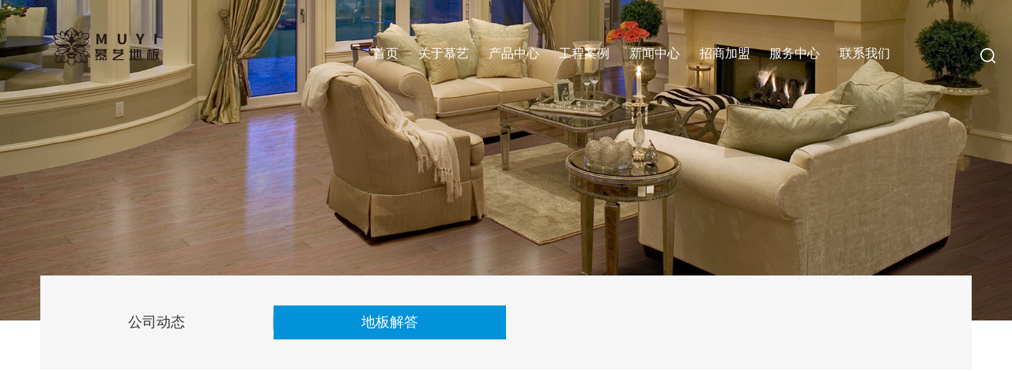

--- FILE ---
content_type: text/html; charset=utf-8
request_url: http://muyizz.com/list/experts.html
body_size: 6104
content:
<!DOCTYPE html>
<html>
 <head> 
  <meta http-equiv="Content-Type" content="text/html; charset=UTF-8" /> 
  <meta http-equiv="content-language" content="zh-CN" /> 
  <meta name="viewport" content="width=device-width,initial-scale=1.0,user-scalable=no" /> 
  <meta name="apple-mobile-web-app-capable" content="yes" /> 
  <meta name="apple-mobile-web-app-status-bar-style" content="black" /> 
  <meta name="format-detection" content="telephone=no" /> 
  <meta name="renderer" content="webkit" /> 
  <meta http-equiv="X-UA-Compatible" content="IE=Edge,chrome=1" /> 
  <link href="/template/muyi/images/favicon.ico" rel="shortcut icon" /> 
		<meta charset="utf-8" />
		<title>地板解答-慕艺地板【官网】-</title>
		<meta name="keywords" content="慕艺地板 实木地板,多层实木地板,实木复合地板,木地板厂家,南浔木地板厂家,浙江木地板厂家,实木地板厂家,多层实木地板厂家,木地板厂,木地板生产厂家,湖州南浔木地板厂家，湖州地板厂家，南浔木地板厂家，实木多层地板，强化木地板，强化地板生产厂家，人字拼地板,人字拼地板厂,人字拼木地板,实木复合地板，实木地热地板，实木地暖地板，实木复合地板价格" />
		<meta name="description" content="湖州南浔实木地板厂家提供实木地板,实木地热地板,实木地暖地板,实木复合地板,强化地板等优质地板类产品。自己的工厂，价格直接到底。欢迎来厂实地考察。实木地板，实木复合地板，实木复合地板找地板生产厂家。慕艺地板是您不错的选择！" />

  <link href="/template/muyi/images/css.css" rel="stylesheet" type="text/css" /> 
  <link rel="stylesheet" href="/template/muyi/images/public.css" type="text/css" media="screen" charset="utf-8" />
  <link rel="stylesheet" href="/template/muyi/images/reset.css" type="text/css" media="screen" charset="utf-8" />
  <link rel="stylesheet" href="/template/muyi/images/base.css" type="text/css" media="screen" charset="utf-8" />

  <script src="/template/muyi/images/jquery-1.11.3.js" type="text/javascript" charset="utf-8"></script>


  <script src="/template/muyi/images/bocfe.js" type="text/javascript" charset="utf-8"></script>
  <script src="/template/muyi/images/public.js" type="text/javascript" charset="utf-8"></script>
  <script>
		var _hmt = _hmt || [];
			(function() {
						var hm = document.createElement("script");
						hm.src = "/template/muyi/images/hm0771.js";
						var s = document.getElementsByTagName("script")[0]; 
						s.parentNode.insertBefore(hm, s);
			})();
		</script>
		<script>
		function OpenDiv(){
		document.getElementById("ex_con").style.display="block";
		document.getElementById("open").style.display="none";
		}
		/*给div层中的关闭添加onclick事件：*/
		function CloseDiv(){
		document.getElementById("ex_con").style.display="none";
		document.getElementById("open").style.display="block";
		}
		</script>
  <link rel="stylesheet" href="/template/muyi/images/flooring.css" type="text/css" media="screen" charset="utf-8" />
 </head> 
 <body>
		<div class="pc-header f-cb" data="#">
	<div class="logo fl">
		<a href="/" title="上海慕艺木业有限公司" >
			<img src="/static/upload/image/20190510/1557474873521485.png" alt="上海慕艺木业有限公司" class="img1">

		</a>
	</div>
	<div class="right fr">
		<div class="btn fr"></div>
		<div class="serch"></div>
		<!-- <div class="contact"></div> -->
		<div class="nav fr">
			<ul class="f-cb">	
			
    
				<li class="childh">
					<a href="/about/20.html" class="tit">首页<i></i></a>
					<div class="box" style="border-bottom:1px solid #0292d9; width:320px;  right:-200px;  display:none">
					 
					</div>
				</li>
   
				<li class="childh">
					<a href="/about/about.html" class="tit">关于慕艺<i></i></a>
					<div class="box" style="border-bottom:1px solid #0292d9; width:320px;  right:-200px;  display:none">
					 
						<a href="/about/about.html" class="tt">企业简介</a>
                     
						<a href="/about/13.html" class="tt">企业文化</a>
                     
					</div>
				</li>
   
				<li class="childh">
					<a href="/list/product02.html" class="tit">产品中心<i></i></a>
					<div class="box" style="border-bottom:1px solid #0292d9; width:320px;  right:-200px;  display:none">
					 
						<a href="/list/product02.html" class="tt">中式古典</a>
                     
						<a href="/list/product01.html" class="tt">现代轻奢</a>
                     
						<a href="/list/product04.html" class="tt">美式印象</a>
                     
						<a href="/list/product03.html" class="tt">欧陆风情</a>
                     
					</div>
				</li>
   
				<li class="childh">
					<a href="/list/case.html" class="tit">工程案例<i></i></a>
					<div class="box" style="border-bottom:1px solid #0292d9; width:320px;  right:-200px;  display:none">
					 
						<a href="/list/case.html" class="tt">经典案例</a>
                     
					</div>
				</li>
   
				<li class="childh">
					<a href="/list/news.html" class="tit">新闻中心<i></i></a>
					<div class="box" style="border-bottom:1px solid #0292d9; width:320px;  right:-200px;  display:none">
					 
						<a href="/list/news.html" class="tt">公司动态</a>
                     
						<a href="/list/experts.html" class="tt">地板解答</a>
                     
					</div>
				</li>
   
				<li class="childh">
					<a href="/about/join.html" class="tit">招商加盟<i></i></a>
					<div class="box" style="border-bottom:1px solid #0292d9; width:320px;  right:-200px;  display:none">
					 
						<a href="/about/join.html" class="tt">招商加盟</a>
                     
					</div>
				</li>
   
				<li class="childh">
					<a href="/about/servers.html" class="tit">服务中心<i></i></a>
					<div class="box" style="border-bottom:1px solid #0292d9; width:320px;  right:-200px;  display:none">
					 
						<a href="/about/servers.html" class="tt">服务流程</a>
                     
						<a href="/about/strategic.html" class="tt">服务监督</a>
                     
						<a href="/about/play.html" class="tt">安装方案</a>
                     
						<a href="/about/baoyang.html" class="tt">保养法则</a>
                     
					</div>
				</li>
   
				<li class="childh">
					<a href="/about/contact.html" class="tit">联系我们<i></i></a>
					<div class="box" style="border-bottom:1px solid #0292d9; width:320px;  right:-200px;  display:none">
					 
						<a href="/about/contact.html" class="tt">联系方式</a>
                     
						<a href="/about/10.html" class="tt">在线留言</a>
                     
					</div>
				</li>
   
			</ul>
		</div>
	</div>
</div>
<div class="pc-hbg"></div>
<header class="f-cb">
	<div class="logo fl"><a href="/" title="上海慕艺木业有限公司"><img src="/template/muyi/images/logo1.png" alt="上海慕艺木业有限公司"></a></div>
	<div class="right fr">
		<div class="lines fr" id="lines">
			<p></p>
			<p></p>
			<p></p>
		</div>
		<div class="serch fr"></div>
	</div>
	<div class="nav">
		<ul>
		
			<li>
				<a href="javascript:;" class="tit htit">首页</a>
				<div class="box">
    
				</div>
			</li>
  
			<li>
				<a href="javascript:;" class="tit htit">关于慕艺</a>
				<div class="box">
    
					<a href="/about/about.html" class="tt">企业简介</a>
				
					<a href="/about/13.html" class="tt">企业文化</a>
				
				</div>
			</li>
  
			<li>
				<a href="javascript:;" class="tit htit">产品中心</a>
				<div class="box">
    
					<a href="/list/product02.html" class="tt">中式古典</a>
				
					<a href="/list/product01.html" class="tt">现代轻奢</a>
				
					<a href="/list/product04.html" class="tt">美式印象</a>
				
					<a href="/list/product03.html" class="tt">欧陆风情</a>
				
				</div>
			</li>
  
			<li>
				<a href="javascript:;" class="tit htit">工程案例</a>
				<div class="box">
    
					<a href="/list/case.html" class="tt">经典案例</a>
				
				</div>
			</li>
  
			<li>
				<a href="javascript:;" class="tit htit">新闻中心</a>
				<div class="box">
    
					<a href="/list/news.html" class="tt">公司动态</a>
				
					<a href="/list/experts.html" class="tt">地板解答</a>
				
				</div>
			</li>
  
			<li>
				<a href="javascript:;" class="tit htit">招商加盟</a>
				<div class="box">
    
					<a href="/about/join.html" class="tt">招商加盟</a>
				
				</div>
			</li>
  
			<li>
				<a href="javascript:;" class="tit htit">服务中心</a>
				<div class="box">
    
					<a href="/about/servers.html" class="tt">服务流程</a>
				
					<a href="/about/strategic.html" class="tt">服务监督</a>
				
					<a href="/about/play.html" class="tt">安装方案</a>
				
					<a href="/about/baoyang.html" class="tt">保养法则</a>
				
				</div>
			</li>
  
			<li>
				<a href="javascript:;" class="tit htit">联系我们</a>
				<div class="box">
    
					<a href="/about/contact.html" class="tt">联系方式</a>
				
					<a href="/about/10.html" class="tt">在线留言</a>
				
				</div>
			</li>
  
		</ul>
	</div>
</header>
<div class="headerbg"></div>
<div class="tip-page">
	<ul>
		<li class="topt">
			<a href="javascript:;">
				<div class="pic">
					<img src="/template/muyi/images/img42.png" alt="上海慕艺木业有限公司地板" class="img1">
					<img src="/template/muyi/images/img45.png" alt="上海慕艺木业有限公司地板" class="img2">
				</div>
				<p class="fa">回到顶部</p>
			</a>
		</li>
	</ul>
</div>
<div class="hserch">
	<a href="#" title="上海慕艺木业有限公司" class="img"><img src="/template/muyi/images/logo.png" alt=""></a>
	<i>close</i>
	<div class="box f-cb">
	<form action="/Search/index.html" accept-charset="utf-8" enctype="multipart/form-data" method="get" class="pull-right" id="frm-sub" name="frm-sub">
		<input type="text" placeholder="Search..." name="keyword" class="inp inptet">
		<input type="submit" value=" " class="sub">
	</form>
	</div>
</div>
<script>
$(function(){
    $('.hserch .box .sub').on('click',function(){
    	var head_key = $('.hserch .box .inp').val();
    	if (head_key=="") {
    		alert('请填写搜索内容！')
    		return false;
    	}
    });
})
</script>
<div class="base-ban">  <img src="/static/upload/image/20190509/1557411013298111.jpg" style="width:100%"; alt=""><!--<i></i><em></em> --></div>		
  <div class="pc-title f-cb pc-tits">
   
			<a href="/list/news.html"  >公司动态</a>
		 
			<a href="/list/experts.html"  class='on'>地板解答</a>
		 
		</div>

		<div class="swiper-container" id="ph-title">
   <div class="swiper-wrapper">
			
    <div class="swiper-slide "><a href="/list/news.html">公司动态</a></div>
		 
    <div class="swiper-slide on"><a href="/list/experts.html">地板解答</a></div>
		 
   </div>
  </div>  <div class="fl-stand"> 
   <h2 class="ani-view fade-in-down"><span>D</span>o <span>Y</span>ou <span>K</span>now <span>？</span></h2> 
   <p class="fa ani-view fade-in-down">专家解答</p> 
  </div> 
  
		<div class="exp-plist">
   <ul class="f-cb on">
				
				<li class="" data-tit="春天地板潮湿怎么办，地板防潮的妙招">
						<a href="/content/46.html"> 
							<div class="pic"><img src="/static/upload/image/20190510/1557454114210232.jpg" style="height:300px;" alt="春天地板潮湿怎么办，地板防潮的妙招"></div>
							<div style="display: none" id="ex_con">在春季，天气变暖，空气会变得很湿润，很多家里面都会出现回潮的现象，地板上面都是湿漉漉的。春天回潮···</div>
							<div class="box">
								<div class="fa">春天地板潮湿怎么办，地板防潮的妙招</div>
								<span class="btn">戳一下，看答案</span>
							</div>
						</a>
				</li>
   
				<li class="" data-tit="识木干货：全球名贵木材大盘点">
						<a href="/content/43.html"> 
							<div class="pic"><img src="/static/upload/image/20190510/1557457573443114.jpg" style="height:300px;" alt="识木干货：全球名贵木材大盘点"></div>
							<div style="display: none" id="ex_con">随着人们生活水平及对物质要求的提高，木制家具，尤其是名贵木材制成的家具、装饰品越来越受欢迎，它们···</div>
							<div class="box">
								<div class="fa">识木干货：全球名贵木材大盘点</div>
								<span class="btn">戳一下，看答案</span>
							</div>
						</a>
				</li>
   
				<li class="" data-tit="木地板发霉变黑，不如从源头杜绝？">
						<a href="/content/42.html"> 
							<div class="pic"><img src="/static/upload/image/20190510/1557457530212840.jpg" style="height:300px;" alt="木地板发霉变黑，不如从源头杜绝？"></div>
							<div style="display: none" id="ex_con">小时候我超喜欢姑姑家木地板，尤其在炎夏季节，光脚踩在刚拖干净的地板上活着干脆躺下~~~ 木地板的···</div>
							<div class="box">
								<div class="fa">木地板发霉变黑，不如从源头杜绝？</div>
								<span class="btn">戳一下，看答案</span>
							</div>
						</a>
				</li>
   
				<li class="" data-tit="格调又有内涵的创意搭配">
						<a href="/content/39.html"> 
							<div class="pic"><img src="/static/upload/image/20190510/1557453970949004.jpg" style="height:300px;" alt="格调又有内涵的创意搭配"></div>
							<div style="display: none" id="ex_con">摆放在原木桌子上的鸽子装饰品非常的富有格调，让人看起来眼前一亮，房子的装修，真的很能够让大家有非···</div>
							<div class="box">
								<div class="fa">格调又有内涵的创意搭配</div>
								<span class="btn">戳一下，看答案</span>
							</div>
						</a>
				</li>
   
				<li class="" data-tit="木地板生虫了要怎么处理？">
						<a href="/content/38.html"> 
							<div class="pic"><img src="/static/upload/image/20190510/1557457413151093.jpg" style="height:300px;" alt="木地板生虫了要怎么处理？"></div>
							<div style="display: none" id="ex_con">木地板因脚感好，给人更温暖的感觉，越来越受大家的喜欢。不过，木地板如果使用与保养不当，会出现生虫···</div>
							<div class="box">
								<div class="fa">木地板生虫了要怎么处理？</div>
								<span class="btn">戳一下，看答案</span>
							</div>
						</a>
				</li>
   
				<li class="" data-tit="木地板发出臭味，拆开后竟发现已发霉！">
						<a href="/content/37.html"> 
							<div class="pic"><img src="/static/upload/image/20190510/1557453925131344.jpg" style="height:300px;" alt="木地板发出臭味，拆开后竟发现已发霉！"></div>
							<div style="display: none" id="ex_con">现在装修时，因为环保、耐用和颜值大多数家庭都会选用木地板，无论是木地板还是瓷砖，都有各自的优缺点···</div>
							<div class="box">
								<div class="fa">木地板发出臭味，拆开后竟发现已发霉！</div>
								<span class="btn">戳一下，看答案</span>
							</div>
						</a>
				</li>
   
			</ul>

			<div class="fyy"></div>
   	
		</div>
		<div class="footer">
	<div class="warp f-cb">
		<div class="left">
		
			<p><a href="/about/20.html">首页</a></p>
  
			<p><a href="/about/about.html">关于慕艺</a></p>
  
			<p><a href="/list/product02.html">产品中心</a></p>
  
			<p><a href="/list/case.html">工程案例</a></p>
  
			<p><a href="/list/news.html">新闻中心</a></p>
  
			<p><a href="/about/join.html">招商加盟</a></p>
  
			<p><a href="/about/servers.html">服务中心</a></p>
  
			<p><a href="/about/contact.html">联系我们</a></p>
  
		</div>
		<div class="cent">
			<img src="/template/muyi/images/img16.png" style="width:230px;">
			<div class="fa">“拥有上海慕艺木业有限公司地板 品生活之美”</div>
			<p class="tel">TEL</p>
			<p class="math">15868228555</br>15868228555</p>
		</div>
		<div class="right">
			<p class="tit"> Flooring Co., Ltd</p>
			<img src="/static/upload/image/20190607/1559891109899914.jpg" alt="二维码" width=120px;>
			<p class="fa">扫一扫，了解更多</p>
			<a href="#" class="afa">淘宝入口</a>
		</div>
	</div>
	<div class="lines f-cb">
			<p><a href="http://www.baidu.com" target="_blank">百度</a></p>
			<p><a href="https://www.qq.com" target="_blank">腾讯</a></p>
	</div>
	<div class="fot">Copyright © 2018-2019 MOYI FLOOR All Rights Reserved.. 浙ICP备19000058号-1 <a target="_blank" title="网站建设" href="http://www.9si.com/" class="t-c">by：9si.com</a></div>
</div><link rel="stylesheet" href="/template/muyi/images/flexslider.css" type="text/css" media="screen" charset="utf-8">
<link rel="stylesheet" href="/template/muyi/images/swiper.min.css" type="text/css" media="screen" charset="utf-8">
<script src="/template/muyi/images/swiper.min.js" type="text/javascript" charset="utf-8"></script>
<script src="/template/muyi/images/jquery.flexslider-min.js" type="text/javascript" charset="utf-8"></script>
<script src="/template/muyi/images/index.js" type="text/javascript" charset="utf-8"></script>
<script src="/template/muyi/images/main.js" type="text/javascript" charset="utf-8"></script><script>

<script>
function opp(){
	if ($(window).width()<768) {
	    var swiper = new Swiper('#ph-inddb', {
	        pagination: '.swiper-point',
	        slidesPerView: 'auto',
	        paginationClickable: true
	    });
	}
	if ($(window).width()<1025) {
		var swiper = new Swiper('#ph-list', {
	        pagination: '.swiper-pro',
	        slidesPerView: 'auto',
	        paginationClickable: true
	    });
	    var swiper = new Swiper('#ph-indnew', {
	        pagination: '.swiper-indnew',
	        slidesPerView: 'auto',
	        paginationClickable: true
	    });
	}
}
</script>

</html>

--- FILE ---
content_type: text/css
request_url: http://muyizz.com/template/muyi/images/public.css
body_size: 881
content:
@charset "utf-8";

/*  css animation  */
.trans{

    -webkit-transition: all .5s ease;
    -moz-transition:all .5s ease;
    -o-transition:all .5s ease;
    -ms-transition:all .5s ease;
    transition:all .5s ease;
}

/* page animation  */

.ani-view {
    -webkit-animation-duration:1s;
    -moz-animation-duration:1s;
    -o-animation-duration:1s;
    animation-duration:1s;
    -webkit-animation-fill-mode:forwards;
    -moz-animation-fill-mode:forwards;
    -o-animation-fill-mode:forwards;
    animation-fill-mode:forwards;
}

@-webkit-keyframes fadeInDown {
    0% {
        opacity: 0;
        opacity: 1\0/IE9;
        filter: alpha(opacity=0);
        filter: alpha(opacity=100\0/IE9);
        -webkit-transform:translateY(20px)
    }
    100% {
        opacity: 1;
        filter: alpha(opacity=100);
        -webkit-transform:translateY(0)
    }
}
@-moz-keyframes fadeInDown {
    0% {
       opacity: 0;
        opacity: 1\0/IE9;
        filter: alpha(opacity=0);
        filter: alpha(opacity=100\0/IE9);
        -webkit-transform:translateY(20px)
    }
    100% {
         opacity: 1;
        filter: alpha(opacity=100);
        -webkit-transform:translateY(0)
    }
}
@-o-keyframes fadeInDown {
    0% {
        opacity: 0;
        opacity: 1\0/IE9;
        filter: alpha(opacity=0);
        filter: alpha(opacity=100\0/IE9);
        -webkit-transform:translateY(20px)
    }
    100% {
         opacity: 1;
        filter: alpha(opacity=100);
        -webkit-transform:translateY(0)
    }
}
@keyframes fadeInDown {
    0% {
        opacity: 0;
        opacity: 1\0/IE9;
        filter: alpha(opacity=0);
        filter: alpha(opacity=100\0/IE9);
        -webkit-transform:translateY(20px)
    }
    100% {
        opacity: 1;
        filter: alpha(opacity=100);
        -webkit-transform:translateY(0)
    }
}

.ani-view.fade-in-down{
    opacity: 0;
    opacity: 1\0/IE9;
    filter: alpha(opacity=0);
    filter: alpha(opacity=100\0/IE9);
    -webkit-transform:translateY(20px);
    -moz-transform:translateY(20px);
    -o-transform:translateY(20px);
    transform:translateY(20px);
}
.ani-view.fadeInDown {
    -webkit-animation-name:fadeInDown;
    -moz-animation-name:fadeInDown;
    -o-animation-name:fadeInDown;
    animation-name:fadeInDown;
}


@-webkit-keyframes fadeInLeft {
    0% {
         opacity: 0;
        opacity: 1\0/IE9;
        filter: alpha(opacity=0);
        filter: alpha(opacity=100\0/IE9);
        -webkit-transform:translateX(-100px)
    }
    100% {
        opacity: 1;
        filter: alpha(opacity=100);
        -webkit-transform:translateX(0)
    }
}
@-moz-keyframes fadeInLeft {
    0% {
         opacity: 0;
        opacity: 1\0/IE9;
        filter: alpha(opacity=0);
        filter: alpha(opacity=100\0/IE9);
        -moz-transform:translateX(-100px)
    }
    100% {
        opacity: 1;
        filter: alpha(opacity=100);
        -moz-transform:translateX(0)
    }
}
@-o-keyframes fadeInLeft {
    0% {
     opacity: 0;
        opacity: 1\0/IE9;
        filter: alpha(opacity=0);
        filter: alpha(opacity=100\0/IE9);
    -o-transform:translateX(-100px)
    }
    100% {
    opacity: 1;
        filter: alpha(opacity=100);
    -o-transform:translateX(0)
    }
}
@keyframes fadeInLeft {
    0% {
     opacity: 0;
        opacity: 1\0/IE9;
        filter: alpha(opacity=0);
        filter: alpha(opacity=100\0/IE9);
    transform:translateX(-100px)
    }
    100% {
    opacity: 1;
        filter: alpha(opacity=100);
    transform:translateX(0)
    }
}
.ani-view.fade-in-left{
     opacity: 0;
        opacity: 1\0/IE9;
        filter: alpha(opacity=0);
        filter: alpha(opacity=100\0/IE9);
    -webkit-transform:translateX(-100px);
    -moz-transform:translateX(-100px);
    -o-transform:translateX(-100px);
    transform:translateX(-100px);
}
.ani-view.fadeInLeft {
    -webkit-animation-name:fadeInLeft;
    -moz-animation-name:fadeInLeft;
    -o-animation-name:fadeInLeft;
    animation-name:fadeInLeft;
}


@-webkit-keyframes fadeInRight {
    0% {
     opacity: 0;
        opacity: 1\0/IE9;
        filter: alpha(opacity=0);
        filter: alpha(opacity=100\0/IE9);
    -webkit-transform:translateX(100px)
    }
    100% {
    opacity: 1;
    filter: alpha(opacity=100);
    -webkit-transform:translateX(0)
    }
}
@-moz-keyframes fadeInRight {
    0% {
     opacity: 0;
        opacity: 1\0/IE9;
        filter: alpha(opacity=0);
        filter: alpha(opacity=100\0/IE9);
    -webkit-transform:translateX(100px)
    }
    100% {
    opacity: 1;
    filter: alpha(opacity=100);
    -webkit-transform:translateX(0)
    }
}
@-ms-keyframes fadeInRight {
    0% {
     opacity: 0;
        opacity: 1\0/IE9;
        filter: alpha(opacity=0);
        filter: alpha(opacity=100\0/IE9);
    -webkit-transform:translateX(100px)
    }
    100% {
    opacity: 1;
    filter: alpha(opacity=100);
    -webkit-transform:translateX(0)
    }
}
@-o-keyframes fadeInRight {
    0% {
     opacity: 0;
        opacity: 1\0/IE9;
        filter: alpha(opacity=0);
        filter: alpha(opacity=100\0/IE9);
    -webkit-transform:translateX(100px)
    }
    100% {
    opacity: 1;
    filter: alpha(opacity=100);
    -webkit-transform:translateX(0)
    }
}
@keyframes fadeInRight {
    0% {
     opacity: 0;
        opacity: 1\0/IE9;
        filter: alpha(opacity=0);
        filter: alpha(opacity=100\0/IE9);
    -webkit-transform:translateX(100px)
    }
    100% {
    opacity: 1;
    filter: alpha(opacity=100);
    -webkit-transform:translateX(0)
    }
}
.ani-view.fade-in-right{
     opacity: 0;
        opacity: 1\0/IE9;
        filter: alpha(opacity=0);
        filter: alpha(opacity=100\0/IE9);
    -webkit-transform:translateX(100px);
    -moz-transform:translateX(100px);
    -o-transform:translateX(100px);
    transform:translateX(100px);
}
.ani-view.fadeInRight {
    -webkit-animation-name:fadeInRight;
    -moz-animation-name:fadeInRight;
    -o-animation-name:fadeInRight;
    animation-name:fadeInRight;
}

--- FILE ---
content_type: text/css
request_url: http://muyizz.com/template/muyi/images/base.css
body_size: 6677
content:


/*# sourceMappingURL=style.css.map */
input.inptet::-webkit-input-placeholder, textarea::-webkit-input-placeholder { 
	color: #fff; 
} 
input.inptet:-moz-placeholder, textarea:-moz-placeholder { 
	color: #fff; 
} 
@font-face {
    font-family: 'BebasNeueRegular';
    src: url('bebasneueregular.eot');
    src: url('bebasneueregular.eot') format('embedded-opentype'),
         url('bebasneueregular.woff2') format('woff2'),
         url('bebasneueregular.woff') format('woff'),
         url('bebasneueregular.ttf') format('truetype'),
         url('bebasneueregular.svg#BebasNeueRegular') format('svg');
}
@font-face {
    font-family: 'BebasNeueBook';
    src: url('bebasneuebook.eot');
    src: url('bebasneuebook.eot') format('embedded-opentype'),
         url('bebasneuebook.woff2') format('woff2'),
         url('bebasneuebook.woff') format('woff'),
         url('bebasneuebook.ttf') format('truetype'),
         url('bebasneuebook.svg#BebasNeueBook') format('svg');
}

@font-face {
    font-family: 'GOTHIC';
    src: url('gothic.eot');
    src: url('gothic.eot') format('embedded-opentype'),
         url('gothic.woff2') format('woff2'),
         url('gothic.woff') format('woff'),
         url('gothic.ttf') format('truetype'),
         url('gothic.svg#GOTHIC') format('svg');
}
.forie{
  width: 100%;
  height: 100%;
  background: url(tishi.png) center no-repeat;
  position: fixed;
  top: 0;
  left: 0;
  z-index: 500;
}
.fy,.fyy{
	width: 100%;
	text-align: center;
}
.fy.mt76{margin-top: 46px;}
.fy .prve,.fy .next{
	width: 115px;
  height: 36px;
  border:1px solid #727171;
  text-align: center;
  font-size: 14px;
  color: #333333;
  line-height: 36px;
  border-radius: 30px;
  margin-top: -6px;
  cursor: pointer;
}
.fyy .prve,.fyy .next{
  font-size: 16px;
  color: #333333;
  line-height: 36px;
  height: 36px;
}
.fyy .prve{margin-right: 30px;}
.fyy .next{margin-left: 30px;}
.fyy .prve:hover,.fyy .next:hover{color: #a04b72;}
.fyy .tt{
   font-size: 16px;
   color: #333;
   margin: 0 10px;
   transition:all 0.4s;
  -webkit-transition:all 0.4s;
  font-family: 'arial';
  cursor: pointer;
  text-decoration: none;
  line-height: 27px;
  width: 27px;
  display: inline-block;
}

.fy .tt{
	display: inline-block;
	font-size: 14px;
	line-height: 27px;
  width: 27px;
	color: #6d6d6d;
	margin: 0 5px;
	font-family: 'arial';
	cursor: pointer;
  text-decoration: none;
  transition:all 0.4s;
  -webkit-transition:all 0.4s;
}
.fy .tt:hover,.fy .tt.action,.fyy .tt:hover,.fyy .tt.action{
  background-color: #a04b72;
  color: #fff;
}


.waiter{
    width: 100%;
}
.waiter .spinner {
  margin: 24px auto;
  width: 20px;
  height: 20px;
  position: relative;
}
 
.waiter .container1 > div,.waiter .container2 > div,.waiter .container3 > div {
  width: 6px;
  height: 6px;
  background-color: #333;
  border-radius: 100%;
  position: absolute;
  -webkit-animation: bouncedelay 1.2s infinite ease-in-out;
  animation: bouncedelay 1.2s infinite ease-in-out;
  -webkit-animation-fill-mode: both;
  animation-fill-mode: both;
}
.waiter .spinner .spinner-container {
  position: absolute;
  width: 100%;
  height: 100%;
}
 
.waiter .container2 {
  -webkit-transform: rotateZ(45deg);
  transform: rotateZ(45deg);
}
 
.waiter .container3 {
  -webkit-transform: rotateZ(90deg);
  transform: rotateZ(90deg);
}
 
.waiter .circle1 { top: 0; left: 0; }
.waiter .circle2 { top: 0; right: 0; }
.waiter .circle3 { right: 0; bottom: 0; }
.waiter .circle4 { left: 0; bottom: 0; }
 
.waiter .container2 .circle1 {
  -webkit-animation-delay: -1.1s;
  animation-delay: -1.1s;
}
 
.waiter .container3 .circle1 {
  -webkit-animation-delay: -1.0s;
  animation-delay: -1.0s;
}
 
.waiter .container1 .circle2 {
  -webkit-animation-delay: -0.9s;
  animation-delay: -0.9s;
}
 
.waiter .container2 .circle2 {
  -webkit-animation-delay: -0.8s;
  animation-delay: -0.8s;
}
.waiter .container3 .circle2 {
  -webkit-animation-delay: -0.7s;
  animation-delay: -0.7s;
}
 
.waiter .container1 .circle3 {
  -webkit-animation-delay: -0.6s;
  animation-delay: -0.6s;
}
 
.waiter .container2 .circle3 {
  -webkit-animation-delay: -0.5s;
  animation-delay: -0.5s;
}
 
.waiter .container3 .circle3 {
  -webkit-animation-delay: -0.4s;
  animation-delay: -0.4s;
}
 
.waiter .container1 .circle4 {
  -webkit-animation-delay: -0.3s;
  animation-delay: -0.3s;
}
 
.waiter .container2 .circle4 {
  -webkit-animation-delay: -0.2s;
  animation-delay: -0.2s;
}
 
.waiter .container3 .circle4 {
  -webkit-animation-delay: -0.1s;
  animation-delay: -0.1s;
}
 
@-webkit-keyframes bouncedelay {
  0%, 80%, 100% { -webkit-transform: scale(0.0) }
  40% { -webkit-transform: scale(1.0) }
}
 
@keyframes bouncedelay {
  0%, 80%, 100% { 
    transform: scale(0.0);
    -webkit-transform: scale(0.0);
  } 40% { 
    transform: scale(1.0);
    -webkit-transform: scale(1.0);
  }
}
.map{
  width: 100%;
  height: 100%;
  background-color: #000;
  position: relative;
}
.map #allmap{
  display: block;
  width: 100%;
  height: 100%;
}
.contact-box{
  position: absolute;
  right: 50%;
  top: 327px;
  margin-right: -480px;
  width: 390px;
  padding: 15px 25px;
  background: url(../bg_opacity01.html) left center repeat;
  color: #fff;
  z-index: 1;
}
.contact-box .tit{
    padding: 7px 0 14px 67px;
    border-bottom: 1px solid #b06b84;
    background: url(../bg_icon01.html) left center no-repeat;
}
.contact-box .tit .ch {
    font-size: 18px;
    line-height: 22px;
}
.contact-box .tit .en {
    font-family: Arial;
    color: #d1b2bc;
    line-height: 18px;
}
.contact-box .txt {
    padding: 28px 0 28px 73px;
    line-height: 26px;
    color: #dbc3cb;
}
.contact-box .txt p.add {
    background-position: 0 6px;
}
.contact-box .txt p {
    padding-left: 28px;
    background: url(../bg_icon03.html) left center no-repeat;
}
.contact-box .txt p.tel {
    background-position: 0 -20px;
}
.contact-box .txt p.mail {
    background-position: 0 -46px;
}
.contact-box .tips {
    padding-top: 12px;
    border-top: 1px solid #b06b84;
    position: relative;
}
.contact-box .tips .wx-btn {
    display: inline-block;
    width: 51px;
    height: 51px;
    vertical-align: middle;
    background: url(../bg_icon02.html) left center no-repeat;
    margin-right: 17px;
    cursor: pointer;
}
.contact-box .tips .wx-img {
    display: none;
    position: absolute;
    left: -25px;
    top: -110px;
    background: #fff;
}
.map .anchorBL{display: none;}


header{display: none;}

.pc-header{
  width: 94%;
  padding: 10px 5%;
  margin: 0 auto;
  position: relative;
  position: fixed;
  top:25px;
  left: 0;
  z-index: 50;
  transition:all 0.3s;
  -webkit-transition:all 0.3s;
}
.pc-header.uu,.pc-header.on.uu{
  border-bottom: 0px 
}
.pc-header.cuu{
  top: 0;
  background-color: rgba(255,255,255,0.9);
}
.mheader.bo{
  box-shadow: 0 2px 5px rgba(0,0,0,0.1)
}
.pc-header.on{
  background-color:#fff;
  top: 0;
}
.pc-header.onn{
    box-shadow: 0 2px 5px rgba(0,0,0,0.1)
}
/*.infor{background-color: #f2f2f2}*/
.pc-header .logo{
  width: 170px;
  position: relative;
}
.pc-header .logo a,header .logo a{
  display: block;
  width: 100%;
  height: 100%;
  cursor: pointer;
}
.pc-header .logo img{
  display: block;
  width: 100%;
}
.pc-header .logo .img2{
  display: block;
  position: absolute;
  top: 0;
  left: 0;
  opacity: 0;
  transition:all 0.4s;
  -webkit-transition:all 0.4s;
}
.pc-header.on .logo .img2,.pc-header.oon .logo .img2{opacity: 1}
.pc-header .right{
  width: 87%;
  position: relative;
  display: inline-block;
}
.pc-header .right .btn{
  width: 36px;
  height: 36px;
  background: url(img1.png) center no-repeat;
  cursor: pointer;
  display: none;
  margin-top: 15px;
  transition:all 0.4s;
  -webkit-transition:all 0.4s;
}
.pc-header .right .btn.cur{
  background: url(img49.png) center no-repeat;
}
.pc-header.on .right .btn.cur,.pc-header.oon .right .btn.cur{
  background: url(img48.png) center no-repeat;
}
.pc-header.on .right .btn,.pc-header.oon .right .btn{
  background: url(img18.png) center no-repeat;
}

.pc-hbg,#oonn{
  background-color: #fff;
  width: 100%;
  height: 150px;
  position: fixed;
  top: 0;
  left: 0;
  z-index: 6;
  display: none;
  box-shadow: 0 2px 5px rgba(0,0,0,0.1)
}
.pc-hbg.on,.pc-hbg.oon,#oonn{height: 115px;}
.pc-header .right .nav{
  width: 70%;
  float: right;
  /*display: none;*/
  margin: 15px 6% 0 0;
}
.pc-header .right .nav ul li{

  position: relative;
  display: inline-block;
  padding-right: 4%;
  transition:all 0.4s;
  -webkit-transition:all 0.4s;
}
/*.pc-header .right .nav ul li:first-child{padding-right: 0}    */
.pc-header .right .nav ul .ttop{
  display: none;
}
.pc-header.on .right .nav ul .ttop{display: block;}
.pc-header .right .nav ul li .tit{
  font-size: 18px;
  color: #fff;
  line-height: 36px;
  display: inline-block;
  transition:all 0.4s;
  -webkit-transition:all 0.4s;
  padding-bottom: 10px;
}
.pc-header.cur .right .nav ul li:hover .tit,
.pc-header .right .nav ul li:hover .tit,
.pc-header.on .right .nav ul li:hover .tit,
.pc-header .right .nav ul li .box .tt:hover,
.pc-header.cur .right .nav ul li .box .tt:hover,
.pc-header.oon .right .nav ul li .tit:hover{color: #881e4f}
.pc-header .right .nav ul li i{
  height: 1px;
  width: 100%;
  background-color: #eee;
  content: '';
  display: none;
  position: absolute;
  left: -6px;
  bottom: 0;
}
.pc-header.cur .right .nav ul li:first-child i{width: 110%}
.pc-header.on .right .nav ul li .tit,.pc-header.oon .right .nav ul li .tit{color: #333;}

.pc-header.cur .right .nav ul li .tit{color:#333}
.pc-header.cur .logo .img2{opacity: 1}
.pc-header.cur .right .btn{
  background: url(img18.png) center no-repeat;
}
.pc-header.cur .right .nav ul li .box .tt{color: #666}

.pc-header .right .nav ul li .box{
  position: absolute;
  top: 45px;
  padding-top: 5px;
  display: none;
}
.pc-header .right .nav ul li .box .tt{
  display: inline-block;
  font-size: 14px;
  line-height: 24px;
  color: #fff;
  padding: 5px 9px;
}

.pc-header .right .serch{
  width: 36px;
  height: 36px;
  position: absolute;
  top: 17px;
  right: 0;
  cursor:pointer; 
  background: url(serch.png) center no-repeat;
}
.pc-header.on .right .serch,.pc-header.oon .right .serch{
  background: url(serch2.png) center no-repeat;
  position: absolute;
  top:17px;
  right: 6px;
  float: right;
}
.pc-header.cur .right .serch{
  background: url(serch2.png) center no-repeat;
}
.pc-header .right .contact{
  display: block;
  width: 15px;
  position: absolute;
  right: 10px;
  top: 90px;
  background: url(img2.png) center no-repeat;
  height: 90px;
  cursor: pointer;
}
.pc-header.on .right .contact{display: none;}
.footer{
  width: 100%;
  background-color: #3c3c3c;
  padding: 90px 0 60px;
}
.footer .warp{
  width: 92%;
  max-width: 1400px;
  margin: 0 auto 35px;
  position: relative;
  padding-bottom: 44px;
  border-bottom: 1px solid rgba(255,255,255,0.2)
}
.footer .warp .left{
  width:22%;
  float: left;
}
.footer .warp .left p{
  font-size: 16px;
  line-height: 30px;
  text-align: center;
  margin-bottom: 16px;
}
.footer .warp .left p a{
  color: #f9f8f4;

  transition:all 0.4s;
  -webkit-transition:all 0.4s;
}
.footer .warp .left p a:hover{color: #fff;}

.footer .warp .cent{
  width: 47%;
  float: left;
  text-align: center;
  padding-bottom: 30px;
  border-left: 1px solid rgba(255,255,255,0.1);
  border-right: 1px solid rgba(255,255,255,0.1);
  position: absolute;
  left: 50%;
  margin-left: -23.5%;
}
.footer .warp .cent img{
  display: inline-block;
  margin-bottom: 20px;
}
.footer .warp .cent .fa{
  font-size: 16px;
  color: #a1a1a1;
  padding-bottom: 90px;
  position: relative;
}
.footer .warp .cent .fa:before{
  display: block;
  content: '';
  width: 1px;
  height: 50px;
  position: absolute;
  left:49.5%;
  bottom: 25px;
  background-color:rgba(255,255,255,0.1);
}
.footer .warp .cent .tel{
  font-size: 18px;
  line-height: 30px;
  color: #737373;
  font-family: 'arial';
  margin-bottom: 10px;
}
.footer .warp .cent .math{
  color: #757575;
  font-size: 36px;
  line-height: 40px;
  font-family: 'arial'
}
.footer .warp .right{
  width:265px;
  float: right;
  text-align: center;
}
.footer .warp .right .tit{
  font-size: 18px;
  color: #f9f8f4;
  line-height: 26px;
  margin-bottom: 35px;
}
.footer .warp .right img{
  max-width: 100%;
}
.footer .warp .right .fa{
  font-size: 14px;
  line-height: 20px;
  color: #636363;
  margin: 10px 0 55px;
}
.footer .warp .right .afa{
  font-size: 16px;
  line-height: 30px;
  color: #ffffff;
  padding-right: 15px;
  background:url(img17.png) center right no-repeat;
  transition:all 0.4s;
  -webkit-transition:all 0.4s;
}
.footer .warp .right .afa:hover{color:rgba(255,255,255,0.8)}
.footer .lines{
  width: 1400px;
  max-width: 92%;
  margin: 0 auto;
  font-size: 16px;
  text-align: center;
  
}
.footer .lines p{
  width:auto;
  margin-right: 25px;
  float: left;
  padding-bottom: 20px;
  line-height: 1.8;
}
.footer .lines p a{
  min-width: 50%;
  color: rgba(255,255,255,0.5);
    transition:all 0.4s;
  -webkit-transition:all 0.4s;
  padding:0 3px 20px;
  border-bottom: 1px solid rgba(255,255,255,0);
}
.footer .lines p a:hover{
  color: #fff;
  border-bottom: 1px solid rgba(255,255,255,0.3);
}
.footer .fot{
  width:100%;
  font-size: 14px;
  line-height: 30px;
  color: #8b8b8b;
  text-align: center;
} 
.footer .fot a{
  color: #8b8b8b;
  transition:all 0.4s;
  -webkit-transition:all 0.4s;
}
.footer .fot a:hover{color: #fff;}


/*flooring*/
.base-ban{
  width: 100%;
  position: relative;
  z-index: 5;
  overflow: hidden;
}
.base-ban img{
  display: block;
  /*width: 100%;  */
}
.base-ban em,.base-ban i{
  position: absolute;
  z-index: 2;
  background-color: rgba(255,255,255,0.3);
  display: block;
}
.base-ban i{
  width: 100%;
  height: 1px;
  bottom: 57px;
  left: 0;
}
.base-ban em{
  width: 1px;
  height: 100%;
  bottom: 57px;
}

.tip-page{
  width: 75px;
  position: fixed;
  right:-80px;
  z-index: 50;
  top:75%;
  transition:all ease 0.4s;
  -webkit-transition:all ease 0.4s;
}
.tip-page.on{
  right: 0;
}
.tip-page ul li{
  display: block;
  width: 73px;
  height: 63px;
  border:1px solid #e5e5e5;
  margin-bottom: 2px;
  text-align: center;
  z-index: 60;
  transition:all 0.4s;
  -webkit-transition:all 0.4s;
  background-color: #fff
}
.tip-page ul li:hover{
  background-color: #0292d9;
  border:1px solid #0292d9;
}
.tip-page ul li a{
  display: block;
  width: 100%;
  height: 100%;
  cursor: pointer;
}
.tip-page ul li .fa{
  font-size: 12px;
  line-height: 18px;
  color: #898989;
}
.tip-page ul li:hover .fa{color: #fff;}
.tip-page ul li .pic{
  width: 26px;
  margin: 5px auto;
  overflow: hidden;
  position: relative;
}
.tip-page ul li .pic img{
  display: block;
  width: 100%;
  transition:all 0.4s;
  -webkit-transition:all 0.4s;
}
.tip-page ul li .pic .img2{
  position: absolute;
  top: 0;
  left: 0;
  display: none;
}
.tip-page ul li:hover .pic .img2{display: block;}
.tip-page ul li:hover .pic .img1{opacity: 0}
.hserch{
    width: 100%;
    height: 100%;
    position: fixed;
    background-color: rgba(0,0,0,1);
    top: 0;
    left: 0;
    z-index: 52;
    display: none;
} 
.hserch .img{
  width: 124px;
  display: block;
  position: absolute;
  left: 15.2%;
  top: 50px;
}
.hserch .img img{
  display: block;
  width: 100%;
}
  .hserch i{
    display: block;
    width:80px;
    height:36px;
    position: absolute;
    right: 15.2%;
    top: 70px;
    cursor: pointer;
    background: url(search-close.png) center right/16px no-repeat;
    font-size: 18px;
    color: #fff;
    font-style: normal;
    font-family: '微軟正黑體';
  }
  .hserch .box{
    height: 50px;
    width: 70%;
    margin: 20% auto 0;
    border-bottom: 1px solid rgba(255,255,255,0.8)
  }
  .hserch .box .inp{
    display: block;
    width: 70%;
    float: left;
    height: 50px;
    line-height: 50px;
    font-size: 18px;
    color: #fff;
    background-color: transparent;
    border: 0;
    margin-left: 3%;
  }
  .hserch .box .sub{
    width: 50px;
    height: 50px;
    display: block;
    float: right;
    border:0;
    background:url(serch.png) center/22px no-repeat;
  }
  
  .pro-tip{
    background-color: rgba(0,0,0,0.8);
    position: fixed;
    top: 0;
    left: 0;
    width: 100%;
    height: 100%;
    z-index: 100;
    display: none;
  }
  .pro-tipbox{
    width: 90%;
    max-width: 660px;
    background-color: #fff;
    padding: 85px 80px 100px;
    box-sizing:border-box;
    position: fixed;
    top: 25%;
    left: 50%;
    margin-left: -330px;
    z-index: 101;
    display: none;
  }
  .pro-tipbox i{
    display: block;
    position: absolute;
    right: -35px;
    width: 30px;
    height: 30px;
    cursor: pointer;
    top: 0;
    background: url(ico_116.png) center/24px no-repeat;
  }
  .pro-tipbox h2{
    font-size: 22px;
    line-height: 35px;
    color: #333;
    font-family: '微軟正黑體';
    margin-bottom: 20px;
    font-weight: bold;
  }
  .pro-tipbox .fa{
    font-size: 16px;
    line-height: 28px;
    color: #666;
  }



@media (max-width:1500px){
  .pc-header .right .nav ul li{padding-right:3.5%;}
  .pc-header .right .nav ul li .tit{font-size: 16px;}
  /*.pc-header.cur .right .nav ul li:first-child i{width: 85%}*/
}


@media (max-width:1300px){
  .pc-header .right .nav ul li{padding-right: 3%}
  .footer .warp .cent{
    width: 40%;
    margin-left: -22%;
  }
  .pc-header .logo{width: 140px;}
  /*.pc-header.cur .right .nav ul li:first-child i{width: 90%}*/
}
@media (max-width:1200px){
  .pc-header .right .nav ul li .tit{font-size: 15px;}
  .pc-header .right .nav ul li{padding-right: 3%;}
  .pc-header .right{width: 86%;}
  .pc-header .right .nav{width: 92%;}
  .pc-header .right .nav ul li .box .tt{font-size: 13px}
  /*.pc-header.cur .right .nav ul li:first-child i{width: 95%}*/
  .pc-header .right .nav{margin: 15px 7% 0 0;}
}


@media (max-width:1024px){
  .contact-box{margin-right: -380px;}
  .hserch .box{
    height: 50px;
    width: 80%;
    margin: 30% auto 0;
  }
  .hserch .img{
    width: 80px;
    left: 10%;
    top: 63px;
  }
  .pc-header,.base-ban i,.base-ban em{display: none;}
  header.oon{
    position: fixed;
    top: 0;
    left: 0;
    border-bottom: 0px ;
    box-shadow: 0 2px 5px rgba(0,0,0,0.1)
  }
  header{
    width: 92%;
    padding: 10px 4%;
    background-color: #fff;
    position: relative;
    z-index: 40;
    display: block;
    border-bottom: 1px solid rgba(0,0,0,0.5)
  }
  header .logo{
    width:124px;
  }
  header .logo img{
    display: block;
    width: 100%;
  }
  header .right{
    display: inline-block;
  }
  header .right .serch{
    width: 30px;
    height: 30px;
    margin:20px 30px 0 0;
    background: url(serch1.png) center/30px no-repeat;
  }
  header .right .lines{
    width: 50px;
    height: 40px;
    position: relative;
    cursor: pointer;
    margin-top: 17px;
  }
  header .right .lines p{
    width:50px;
    height:4px;
    background-color: #0292d9;
    border-radius:2px;
    position: absolute;
    left: 0;
    -webkit-transition: all 0.8s;
            transition: all 0.8s;
  }
  header .right .lines p:nth-child(1){
      top: 0px;
          -webkit-transform-origin: left top;
              -ms-transform-origin: left top;
                  transform-origin: left top;
          -webkit-transform: rotateZ(0deg);
              -ms-transform: rotateZ(0deg);
                  transform: rotateZ(0deg);
              -webkit-transition: all 0.5s;
                  -ms-transition: all 0.5s;
                      transition: all 0.5s;
  }
  header .right .lines.cur p:nth-child(1) {
       -webkit-transform: rotateZ(45deg);
               transform: rotateZ(45deg);
  }
  header .right .lines p:nth-child(2){
      top: 17px;
      -webkit-transition: all 0.5s;
              transition: all 0.5s;
  }
  header .right .lines.cur p:nth-child(2) {
      opacity: 0;
  }
  header .right .lines p:nth-child(3){
      top: 33px;
          -webkit-transform-origin: left bottom;
              -ms-transform-origin: left bottom;
                  transform-origin: left bottom;
          -webkit-transform: rotateZ(0deg);
              -ms-transform: rotateZ(0deg);
                  transform: rotateZ(0deg);
              -webkit-transition: all 0.5s;
                  -ms-transition: all 0.5s;
                      transition: all 0.5s;
  }
  header .right .lines.cur p:nth-child(3){
      -webkit-transform: rotateZ(-45deg);
              transform: rotateZ(-45deg);
  }
  .headerbg{
    width: 100%;
    height: 100%;
    position: fixed;
    background-color: rgba(0,0,0,0.7);
    top: 0;
    left: 0;
    z-index: 39;
    display: none;
  }
  header .nav{
    position: absolute;
    top: 85px;
    width: 100%;
    box-sizing:border-box;
    left: 0;
    z-index: 10;
    padding:15px 4%;
    background-color: #fff;
    display: none;
  }
  header .nav ul li{
    border-bottom: 1px solid #cecece;
  }
  header .nav ul li .tit{
    font-size: 20px;
    display: block;
    padding:5px 0;
    line-height: 42px;
    color: #333;
    background: url(nav-jia.png) 98% center/20px no-repeat;
  }
  header .nav ul li.cur .tit{color: #0292d9}

  header .nav ul li.on .tit{
    background: url(nav-jian.png) 98% center/20px no-repeat;
  }
  header .nav ul li .box{
    border-top: 1px solid #e2e2e2;
    display: none;
    padding:10px 0;
  }
  header .nav ul li .box a{
    display: block;
    font-size: 16px;
    line-height: 32px;
    color: #666;
    padding:3px 0;
  }

  .footer{padding: 110px 0 70px;}
  .footer .warp{margin: 0 auto 40px;}
  .footer .warp .left{width: 20%;}
  .footer .warp .right{width:23%}
  .footer .warp .cent{width: 50%;margin-left: -27%;}
  .fy .tt:hover,.fyy .tt:hover{
    background-color: transparent;
    color: #333333;
  }
  .tip-page ul li:hover{
    background-color: #fff;
    border:1px solid #e5e5e5;
  }
  .tip-page ul li:hover .fa{color: #898989;}
  .tip-page ul li:hover .pic .img2,.pro-tipbox i{display: none;}
  .tip-page ul li:hover .pic .img1{opacity: 1}
  .hserch i{
    right: 10%;
  }
  header .nav ul li:last-child{border-bottom:0;}
  .pro-tip .box{margin: 30% auto 0;}
  .pro-tipbox{    padding: 80px 90px 100px;}
  .footer .lines p{
    width:auto;
    margin-right: 20px;
    float: left;
    padding-bottom: 10px;
  }
  .footer .lines p:hover a{border-bottom: 0;}
   .footer .lines p a{ padding: 0 3px 0px;}
 
}

@media (max-width:767px){
  .footer .lines{font-size: 14px;}
  .footer .lines p{padding-bottom: 5px;margin-right: 15px;}
  header{padding: 5px 4%}
  header .logo{width:110px;}
  header .right .lines p{
    width: 31px;
    height: 2px;
  }
  header .right .lines p:nth-child(2){top: 10px}
  header .right .lines p:nth-child(3){top: 21px}
  header .right .serch{
    margin: 8px 25px 0 0;
    background: url(serch1.png) center/19px no-repeat;
  }
  header .right .lines{
    width: 31px;
    height: 30px;
    margin-top: 12px;
  }
  header .nav{top: 56px;border-top: 1px solid rgba(0,0,0,0.1)}
  .hserch .img{top: 45px;}
  .hserch i{
    background: url(search-close.png) center right/14px no-repeat;
    font-size: 16px;
    width: 70px;
    top: 50px;
  }
  .hserch .box{margin: 40% auto 0;}
  .hserch .box .sub{
    height: 42px;
    background: url(serch.png) center/18px no-repeat;
  }
  .hserch .box .inp{
    height: 42px;
    line-height: 42px;
    font-size: 15px;
  }
  header .nav ul li .tit{
    font-size: 16px;
    padding: 5px 0;
    line-height: 35px;
    background: url(nav-jia.png) 98% center/15px no-repeat;
  }
  header .nav ul li.on .tit{
    background: url(nav-jian.png) 98% center/15px no-repeat;
  }
  header .nav ul li .box a{
    font-size: 14px;
    line-height: 24px;
  }
  
  .footer{padding: 50px 0 25px;}
  .footer .warp .left{display: none;}
  .footer .warp{margin: 0 auto 30px;}
  .footer .warp .cent{
    width: 100%;
    left: 0;
    margin-left: 0;
    padding-bottom: 10px;
    border:0;
    position: relative;
    float: none;
  }
  .footer .warp .right{
    width: 100%;
    float: none;
  }
  .footer .fot{width: 92%;margin: 0 auto;}
  .footer .warp .cent img{display: none;}
  .footer .warp .cent .fa:before{height: 35px;}
  .footer .warp .cent .fa,.footer .warp .cent .tel{
    display: none;
  }
  .footer .warp .cent .math{
    font-size:24px;
  }
  .footer .warp .right .tit{margin-bottom: 20px;font-size: 16px;}
  .footer .warp .right .fa{    margin: 10px 0 30px;}
  .footer .warp{padding-bottom: 30px;}
  .fy .tt{
      line-height: 24px;
      width: 24px;
      margin: 0 3px;
  }
  .fy .prve, .fy .next{
    width: 50px;
    height: 28px;
    border: 0;
    line-height: 28px;
    margin-top: -2px;
    font-size: 12px;
  }
  .fyy .prve{margin-right: 20px;font-size: 14px}
  .fyy .next{margin-left: 20px;font-size: 14px}
  .fyy .tt{
    font-size: 14px;
    margin: 0 3px;
  }
  .tip-page{width: 67px;}
  .tip-page ul li{
    width: 65px;
    height: 60px;
  }
  .contact-box{
    position: relative;
    top: 0;
    left: 0;
    width: 100%;
    padding: 5% 5% 7%;
    margin: 0 auto;
    box-sizing:border-box;
  }
  .contact-box .tit .ch{font-size: 16px}
  .contact-box .tit{
    padding: 7px 0 5px 45px;
    background: url(bg_icon01.png) left center/35px no-repeat;
  }
  .contact-box .txt{
    padding: 15px 0 15px 43px;
  }
  .contact-box .tips .wx-btn{
    background: url(bg_icon02.png) left center/35px no-repeat;
    width: 48px;
    height: 48px;
    margin-right:0px;
  }
  .contact-box .tips .wx-img{
    display: block;
    position: relative;
    left: 50%;
    margin-left: -60px; 
    top: 0;
    background: #fff;
  }
  .pro-tipbox{
    padding: 70px 30px 90px;
    width: 92%;
    margin-left: -46%;
  }
  .pro-tipbox h2{
    font-size: 18px;
    margin-bottom: 15px;
  }
  .pro-tipbox .fa{
    font-size: 14px;
    line-height: 24px;
  }
}




--- FILE ---
content_type: text/css
request_url: http://muyizz.com/template/muyi/images/flooring.css
body_size: 6034
content:


/*# sourceMappingURL=style.css.map */

.pc-title{
	width: 92%;
	max-width: 1400px;
	margin: -57px auto 0;
	padding: 38px 0;
	background-color: #f6f6f6;
	position: relative;
	z-index: 5;
}
.pc-title a{
	display: block;
	width: 25%;
	float: left;
	height: 43px;
	line-height: 43px;
	text-align: center;
	font-size: 18px;
	color: #333333;
	font-family: '微軟正黑體';
	cursor: pointer;
    transition:all 0.4s;
    -webkit-transition:all 0.4s;
    position: relative;
}
.pc-title a:before{
	display: block;
	width: 1px;
	height: 17px;
	background-color: #c5c5c5;
	position: absolute;
	right: 0;
	top: 50%;
	margin-top: -8.5px;
	content: '';
    transition:all 0.4s;
    -webkit-transition:all 0.4s;
}
.pc-title a:last-child:before{display: none;}
.pc-title a:hover,.pc-title a.on{
	color: #fff;
	background-color: #0292d9;
}
.pc-title a:hover:before,.pc-title a.on:before,#ph-title{display: none;}
.fl-stand{
	width: 100%;
	text-align: center;
	margin: 85px 0 60px;
}
.fl-stand h2,.heat-box .title h2{
	font-size:42px;
	color: #282828;
	line-height: 70px;
	text-transform: uppercase;
	font-family: 'Open Sans','arial';
}
.fl-stand h2 span,.heat-box .title h2 span{font-size: 60px;}
.fl-stand .fa,.heat-box .title .fa{
	font-size: 36px;
	color: #282828;
	line-height: 45px;
	font-family: '微軟正黑體'
}
.stand-list{
	width: 92%;
	margin: 0 auto 160px;
	max-width: 1400px;
	box-shadow: 0 0px 10px rgba(0,0,0,0.1);
}
.stand-list .warp{
	width: 1000px;
	margin: 0 auto;
	padding: 70px 0 110px;
}
.stand-list .warp .list{
	margin-bottom: 75px;
	position: relative;
	top: 20px;
	opacity: 0;
    transition:all 0.4s;
    -webkit-transition:all 0.4s;
}
.stand-list .warp .list.on{
	top: 0;
	opacity: 1;
}
.stand-list .warp ul li{
	/*height: 34px;*/
	padding: 15px 0;
	border-bottom: 1px solid #ededed;
}
.stand-list .warp ul li i{
	display: block;
	width: 34px;
	height: 34px;
	float: left;
	margin-left: 2%;
	background: url(img19.png) center no-repeat;
}
.stand-list .warp ul li .fa{
	width: 70%;
	float: left;
	line-height: 34px;
	font-size: 14px;
	color: #333333;
	margin-left: 3%;
    transition:all 0.4s;
    -webkit-transition:all 0.4s;
    white-space:nowrap; 
    overflow:hidden; 
    text-overflow:ellipsis;
}
.stand-list .warp ul li .btn{
	float: right;
	display: inline-block;
	font-size: 14px;
	line-height: 34px;
	color: #666666;
	padding-right: 20px;
	margin-right: 4.5%;
    transition:all 0.4s;
    -webkit-transition:all 0.4s;
	background: url(img20.png) center right no-repeat;
}
.stand-list .warp ul li:hover .fa{color: #0292d9}
.stand-list .warp ul li:hover .btn{
	color: #0292d9;
	background: url(img21.png) center right no-repeat;
}
.exp-list{
	width: 100%;
	padding-bottom: 95px;
	margin-bottom: 85px;
	border-bottom: 1px solid #f2f2f2;
}
.exp-list .warp{
	width: 92%;
	max-width: 1400px;
	margin: 0 auto;
}
.exp-list ul li{
	float: left;
	width: 31%;
	margin-right: 3.5%;
	border:1px solid #e5e5e5;
	box-sizing:border-box;
}
.exp-list ul li a,.exp-plist ul li a{
	display: block;
	width: 100%;
	height:100%;
	cursor: pointer;
}
.exp-list ul li:last-child{margin-right: 0}
.exp-list ul li .pic{
	width: 100%;
	overflow: hidden;
	background-color: #000;
}
.exp-list ul li .pic img{
	display: block;
	width: 100%;
	transition: all ease-in .3s;
    -webkit-transition: all ease-in .3s;
	transform: scale(1.12);
	opacity: 0.8;
	filter: alpha(opacity=80);
}
.exp-list ul li:hover .pic img{
	transform: scale(1.02);
	opacity:1;
	filter: alpha(opacity=100);
}

.exp-list ul li .box,#ph-list .swiper-wrapper .swiper-slide a .box{
	text-align: center;
	font-family: '微軟正黑體';
	padding:50px 3% 58px;
}
.exp-list ul li .box h3,#ph-list .swiper-wrapper .swiper-slide a .box h3{
	font-size: 20px;
	line-height: 34px;
	color: #282828;
	margin-bottom: 8px;
	font-weight: bold;
}
.exp-list ul li .box .fa,#ph-list .swiper-wrapper .swiper-slide a .box .fa,.exp-list ul li .box .fa p,#ph-list .swiper-wrapper .swiper-slide a .box .fa p{
	font-size: 16px;
	line-height: 34px;
	color: #282828;
}
.exp-list ul li .box .fa,#ph-list .swiper-wrapper .swiper-slide a .box .fa{margin-bottom: 20px;}
.exp-list ul li .box .btn,#ph-list .swiper-wrapper .swiper-slide a .box .btn,.exp-plist ul li .box .btn{
	display: block;
	width: 210px;
	height: 45px;
	line-height: 45px;
	text-align: center;
	font-size: 14px;
	color: #282828;
	background-color: #e5e5e5;
	border-radius: 30px;
	margin: 0 auto;
    transition:all 0.4s;
    -webkit-transition:all 0.4s;
}
.exp-list ul li .box .btn:hover,.exp-plist ul li .box .btn:hover{
	background-color: #0292d9;
	color: #fff;
}
#ph-list,.swiper-pro{display: none;}

.exp-plist{
	width: 92%;
	max-width: 1400px;
	margin: 0 auto 80px;
	/*overflow: hidden;*/
}
.exp-plist ul{
	width: 102%;
	position: relative;
	top: 20px;
    transition:all 0.4s;
    -webkit-transition:all 0.4s;
    opacity: 0;
}
.exp-plist ul.on{
	opacity: 1;
	top: 0;
}
.exp-plist ul li{
	width: 31%;
    float: left;
    margin:0 2.33% 70px 0;
    text-align: center;
    position: relative;
    transition:all 0.4s;
    -webkit-transition:all 0.4s;
    top: 0;
}
.exp-plist ul li:hover{
	top: -8px;
	box-shadow: 0 0px 10px rgba(0,0,0,0.2);
}
.exp-plist ul li .pic{
	width: 100%;
	overflow: hidden;
}
.exp-plist ul li .pic img{
	display: block;
	width: 100%;
}
.exp-plist ul li .box{
	padding: 50px 3%;
	text-align: center;
	border: 1px solid #e5e5e5;
    box-sizing:border-box;
	-moz-box-sizing:border-box; /* Firefox */
	-webkit-box-sizing:border-box; /* Safari */
}
.exp-plist ul li .box .fa{
	font-size: 22px;
	line-height: 36px;
	color: #282828;
	font-family: '微軟正黑體';
	margin-bottom: 35px;
	min-height: 72px;
}
.exp-plist ul li .box .btn{
	font-size: 16px;
}
.exp-list.on ul li .box h3,.exp-list.on #ph-list .swiper-wrapper .swiper-slide a .box h3{
	font-size: 22px;
	color: #282828;
	line-height: 36px;
	white-space:nowrap; 
	overflow:hidden; 
	text-overflow:ellipsis;
	font-weight: normal;
	text-align: left;
}
.exp-list ul li .box,.exp-list.on #ph-list .swiper-wrapper .swiper-slide a .box{padding: 45px 5% 60px;}
.exp-list.on{border-bottom: 0px solid #f2f2f2;margin-bottom: 0}
.exp-list.on ul li .box .fa,.exp-list.on #ph-list .swiper-wrapper .swiper-slide a .box .fa{
	height: 112px;
	overflow: hidden;
	margin-bottom: 0;
}
.exp-list.on #ph-list .swiper-wrapper .swiper-slide a .box .fa{height: 140px}
.exp-list.on ul li .box .fa,.exp-list.on ul li .box .fa p,.exp-list.on #ph-list .swiper-wrapper .swiper-slide a .box .fa,.exp-list.on #ph-list .swiper-wrapper .swiper-slide a .box .fa p{
	color: #666;
	font-size: 14px;
	line-height: 28px;
	text-align: justify;
}

.heat-box{
	width: 92%;
	margin: 0 auto;
	max-width: 1400px;
}
.heat-box .title{
	text-align: center;
	margin-bottom: 75px;
}
.heat-box .details{
	font-size: 18px;
	line-height: 30px;
	color: #333333;
	text-align: center;
	font-family: '微軟正黑體';
	margin-bottom: 105px;
}
.heat-box .list{
	width: 100%;
	position: relative;
	font-family: '微軟正黑體'
}
.heat-box .list .imgbg{
	display: block;
	width: 100%;
	position: absolute;
	top: 0;
	left: 0;
	z-index: -1;
}
.heat-box .list ul li .pic{
	box-sizing:border-box;
	padding: 15px;
	box-shadow: 0px 1px 10px rgba(0,0,0,0.1)
}
.heat-box .list ul li .box{
	padding-top: 6%
}
.heat-box .list ul li .box h3{
	font-size: 24px;
	line-height: 30px;
	color: #333333;
	font-weight: bold;
	margin-bottom: 25px;
}
.heat-box .list ul li .box .fa{
	font-size: 16px;
	color: #333;
	line-height: 28px;
}
.heat-box .list ul li .box .fa.on{margin-bottom: 40px}
.heat-box .list ul li .pic img{
	display: block;
	width: 100%;
}
.heat-box .list ul li:nth-child(odd) .pic{float: left;background-color: #fff;}
.heat-box .list ul li:nth-child(odd) .box{float: right;}
.heat-box .list ul li:nth-child(even) .box{float: left;}
.heat-box .list ul li:nth-child(even) .pic{float: right;background-color: #fff;}
.heat-box .list ul .mbox1{margin-bottom: 110px;}
.heat-box .list ul .mbox1 .pic{width: 40%;}
.heat-box .list ul .mbox1 .box{width:50%;}
.heat-box .list ul .mbox2{margin-bottom: 90px;}
.heat-box .list ul .mbox2 .pic,.heat-box .list ul .mbox4 .pic{width: 42.5%}
.heat-box .list ul .mbox2 .box,.heat-box .list ul .mbox4 .box{width: 41.5%;padding-left: 10%}
.heat-box .list ul .mbox3{margin-bottom: 100px}
.heat-box .list ul .mbox3 .pic{width: 44.5%}
.heat-box .list ul .mbox3 .box{width: 48.5%}
.heat-box .list ul .mbox4{margin-bottom: 140px;}
.heat-box .list ul .mbox5{margin-bottom: 185px}
.heat-box .list ul .mbox5 .pic{width: 50.5%}
.heat-box .list ul .mbox5 .box{width:37.5%;padding-top: 10%}
.heat-box .list ul .mbox6{margin-bottom: 195px}
.heat-box .list ul .mbox6 .pic,.heat-box .list ul .mbox7 .pic,.heat-box .list ul .mbox8 .pic{width:45%}
.heat-box .list ul .mbox6 .box{width:42.5%;padding:10% 0 0 7%}
.heat-box .list ul .mbox7{margin-bottom: 140px}
.heat-box .list ul .mbox7 .box{width:40%;margin-right: 7%}
.heat-box .list ul .mbox8{margin-bottom: 140px}
.heat-box .list ul .mbox8 .box{width:38.5%;margin-left: 7%}


.floor-box1,
.floor-box2,
.floor-box3,
.floor-box4,
.floor-box5{
	width: 1400px;
	max-width: 92%;
	margin: 0 auto
}
.floor-box1 .cent-box{
	width: 49%;
	border: 1px solid #e5e5e5;
}
.floor-box1 .cent-box:nth-child(1){float: left;}
.floor-box1 .cent-box:nth-child(2){float: right;}
.floor-box1 .cent-box .pic{
	width: 32%;
	float: left;
}
.floor-box1 .cent-box .pic img{
	display: block;
	width: 100%;
}
.floor-box1 .cent-box .box{
	width: 60%;
	float: left;
	margin-left: 4%;
}
.floor-box1 .cent-box .box h2{
	font-size: 22px;
	color: #282828;
	line-height: 36px;
	padding: 40px 0 10px;
}
.floor-box1 .cent-box .box .fa{
	font-size: 14px;
	line-height:28px;
	color: #666666
}

.floor-box1 .cent-box .box .iitext {
    width:96%;
    color: #666;
    line-height: 24px;
    font-size: 14px;
    height:300px;
    overflow: hidden;
    padding-right: 20px;
}
.floor-box1 .cent-box .box .iitext .txtt {
    position: absolute;
    left: 0;
    top: 0;
    width: 95%;
}
.floor-box1 .cent-box .box .iitext .bar {
    width: 6px;
    height:100%;
    background: #f7f7f7;
    right: 0;
    top: 0;
    border-radius: 3px;
}
.floor-box1 .cent-box .box .iitext .block {
    width: 6px;
    height: 120px;
    background: #000000;
    top: 0;
    left: 0;
    border-radius: 3px;
}
.floor-box2 h2,
.floor-box3 h2,
.floor-box4 h2,
.floor-box5 h2{
	font-size: 22px;
	line-height: 28px;
	color: #333333;
	margin: 90px 0 25px;
}
.floor-box2 .list ul li{
	padding-bottom: 44px;
	background: url(img110.jpg) 34% top repeat-y;
}
.floor-box2 .list ul li:last-child{padding-bottom: 0}
.floor-box2 .list ul li .pic{
	width: 30%;
	float: left;
}
.floor-box2 .list ul li .pic img{
	display: block;
	width: 100%;
}
.floor-box2 .list ul li .box{
	width: 60%;
	margin-left: 3%;
	float: left;
	padding-left: 5%;
	height: 100%;
}
.floor-box2 .list ul li .box h3{
	font-size: 18px;
	line-height: 28px;
	color: #333333;
	margin: 20px 0 15px;
	position: relative;
}
.floor-box2 .list ul li .box h3:before{
	display: block;
	width: 7px;
	height: 7px;
	background-color: #0292d9;
	border-radius: 100%;
	position: absolute;
	left: -7%;
	top: 10px;
	content: ''
}
.floor-box2 .list ul li .box .details,
.floor-box3 .details{
	font-size: 14px;
	line-height: 28px;
	color: #666;
	text-align: justify;
}
.floor-box3 h2{
	margin: 60px 0 20px;
}
.floor-box4 h2{
	margin:40px 0 35px
}
.floor-box4 .list{height: 440px;}
.floor-box4 .list ul{
	width: 102%;
	display: block;
	height: 100%
}
.floor-box4 .list ul li{
	width: 18%;
	float: left;
	box-sizing:border-box;
	padding: 1.5% 1.2%;
	margin-right: 2%;
	height: 100%;
	box-shadow: 0 0 8px rgba(0,0,0,0.1)
}
.floor-box4 .list ul li h3{
	font-size: 18px;
	line-height: 28px;
	color: #333333;
	font-weight: bold;
	margin-bottom: 15px;
}
.floor-box4 .list ul li .details{
	font-size: 14px;
	line-height: 28px;
	color: #666666;
	text-align: justify;
}
.floor-box5 .list{
	width: 100%;
	overflow: hidden;
}
.floor-box5 .list ul{width: 102%;}
.floor-box5 .list ul li{
	width: 31%;
	float: left;
	margin:0 2.3% 50px 0;
}
.floor-box5 .list ul li a{
	display: block;
	width: 100%;
	height: 100%;
	overflow: hidden;
}
.floor-box5 .list ul li .pic{
	width: 100%;
	overflow: hidden;
	background-color: #000;
}
.floor-box5 .list ul li .pic img{
	display: block;
	width: 100%;
	transition: all .4s;
	opacity: 0.8;
    -webkit-transition: all .4s;
    transform: scale(1.1);
    -webkit-transform: scale(1.1);
}
.floor-box5 .list ul li:hover .pic img{
	 transform: scale(1.02);
    -webkit-transform: scale(1.02);
    opacity: 1;
}
.floor-box5 .list ul li .box{
	padding: 0 6% 60px;
	border: 1px solid #e5e5e5;
	box-sizing:border-box;
	border-top: 0;
}
.floor-box5 .list ul li .box h3{
	font-size: 22px;
	line-height: 36px;
	color: #282828;
	display:block;
	white-space:nowrap; 
	overflow:hidden; 
	text-overflow:ellipsis;
    -webkit-transition: all .3s;
	padding: 45px 0 15px;
}
.floor-box5 .list ul li:hover .box h3{color:#0292d9}
.floor-box5 .list ul li .box .details{
	font-size: 14px;
	line-height: 28px;
	color: #666666;
	text-align: justify;
	height: 112px;
	overflow: hidden;
}










@media (max-width:1600px){
	
}

@media (max-width:1500px){
	.floor-box1 .cent-box .box .iitext {
    height:260px;
}
}
@media (max-width:1300px){
	.heat-box .list ul li .box{padding-top: 4%;}
	.heat-box .list ul .mbox5 .box{padding-top: 6%}
	.heat-box .list ul .mbox6 .box{padding:6% 0 0 7%;}
	.heat-box .list ul .mbox2 .box, .heat-box .list ul .mbox4 .box{
		width: 45.5%;
    	padding-left: 6%;
	}
	.heat-box .list ul .mbox8 .box{
		width: 40.5%;
    	margin-left: 6%;
	}
	.exp-plist ul li .box .fa{font-size: 20px;}
	.floor-box1 .cent-box .box .iitext {
	    height: 210px;
	}
}
@media (max-width:1200px){
	.pc-title{padding: 30px 0;}
	.pc-title a{
		height: 40px;
		line-height: 40px;
	}
	.stand-list .warp{
		width: 92%;
	}
	.exp-list ul li .box .fa, .exp-list ul li .box .fa p{
		font-size: 14px;
		line-height: 26px;
	}
	.exp-list ul li .box .btn{
		height: 40px;
	    line-height: 40px;
	    font-size: 13px;
	}
	.exp-plist ul li .box .fa{
		font-size: 20px;
		line-height: 32px;
	}
	.exp-plist ul li .box .btn{
		width: 180px;
	    height: 42px;
	    line-height: 42px;
	    font-size: 15px
	}
	.heat-box .list .imgbg{top: 1.2%}
	.heat-box .list ul .mbox1{margin-bottom: 80px}
	.heat-box .list ul .mbox4,.heat-box .list ul .mbox5,.heat-box .list ul .mbox6{margin-bottom: 90px}
	.exp-plist ul li .box .fa{
		min-height: 96px
	}

	.floor-box1 .cent-box .box h2{padding: 25px 0 5px;}
	.floor-box1 .cent-box .box .iitext {height: 185px;}
	.floor-box4 .list {height: 480px;}
	.floor-box4 .list ul li .details{line-height: 26px;}
}
	
@media (max-width:1024px){
	.pc-title{padding: 30px 0;margin: -50px auto 0;}
	.pc-title a:hover{
		color: #333;
		background-color:transparent;
	}
	.fl-stand{margin: 50px 0 40px;}
	.fl-stand h2,.heat-box .title h2{font-size: 34px;}
	.fl-stand h2 span,.heat-box .title h2 span{font-size: 48px;}   
	.fl-stand .fa,.heat-box .title .fa{font-size: 29px;}
	.exp-list .warp{display: none;}
	.exp-list.on{padding-bottom: 110px;}
	#ph-list{
		display: block;
	    width: 92%;
	    margin: 0 auto;
	    position: relative;
	    overflow: hidden;
	    direction: ltr;
	    -webkit-backface-visibility: hidden;
	    -moz-backface-visibility: hidden;
	    -ms-backface-visibility: hidden;
	    -o-backface-visibility: hidden;
	    backface-visibility: hidden;
	    z-index: 1;
	}
	#ph-list .swiper-wrapper{
		position: relative;
    	width: 100%;
    	height: 100%;
	}
	#ph-list .swiper-wrapper .swiper-slide{
	    width: 50%;
	    display: -webkit-box;
	    display: -ms-flexbox;
	    display: -webkit-flex;
	    text-align: center;
	    display: flex;
	    -webkit-box-pack: center;
	    -ms-flex-pack: center;
	    -webkit-justify-content: center;
	    justify-content: center;
	    -webkit-box-align: center;
	    -ms-flex-align: center;
	    -webkit-align-items: center;
	    align-items: center;
	}
	#ph-list .swiper-wrapper .swiper-slide a{
		display: block;
	    width: 92%;
	    margin: 0 auto;
	}
	#ph-list .swiper-wrapper .swiper-slide a .pic{
		width: 100%;
		overflow: hidden;
	}
	#ph-list .swiper-wrapper .swiper-slide a .pic img{
		display: block;
		width: 100%;
	}
	#ph-list .swiper-wrapper .swiper-slide a .box{
		border: 1px solid #e5e5e5;
	    box-sizing:border-box;
		-moz-box-sizing:border-box; /* Firefox */
		-webkit-box-sizing:border-box; /* Safari */
		margin-bottom: 1px;
	}
	.swiper-pro{
		width: 100%;
		position: relative;
		margin-top: 30px;
		display: block;
	}
	.swiper-pro span{
		width: 10px;
	    border-radius: 100%;
	    border: 1px solid #e5e5e5;
	    height: 10px;
	    background: #fff;
	    opacity: 1;
	    margin: 0 6px;
	}
	.swiper-pro .swiper-pagination-bullet-active{
		background-color: #8c3861;
	}
	.exp-plist ul{width: 100%}
	.exp-plist ul li{
		width: 50%;
		margin:0 0 50px 0;
	}
	.exp-plist ul li a{
		width: 92%;
		margin: 0 auto;
	}
	.exp-plist ul li .box .btn{
		width: 210px;
	    height: 45px;
	    line-height: 45px;
	    font-size: 14px;
	}
	.exp-plist ul li:hover{
		top: 0;
		box-shadow: 0 0px 0px rgba(0,0,0,0);
	}
	.heat-box .list ul li .box h3{
		margin-bottom: 15px;
		font-size: 22px;
	}
	.heat-box .list ul .mbox7 .box {
	    width: 43%;
	    margin-right: 4%;
	}

	.floor-box1 .cent-box:nth-child(1),
	.floor-box1 .cent-box:nth-child(2){
		float: none;
		width: 100%;
		margin-bottom: 30px;
	}
	.floor-box1 .cent-box .box h2 {
	    padding: 30px 0 10px;
	}
	.floor-box1 .cent-box .box .iitext{
		height: auto;
	}
	.floor-box1 .cent-box .box .iitext .txtt{
		position: relative;
		width: 100%;
	}
	.floor-box2 h2 {
	    margin: 40px 0 25px;
	}
	.floor-box2 .list ul li{padding-bottom: 30px;}
	.floor-box2 .list ul li .box h3:before{left: -7.3%}
	.floor-box2 .list ul li .box h3{margin: 10px 0 5px;}
	.floor-box4 .list ul li{
		width: 100%;
		float: none;
		margin-bottom: 20px;
		padding: 2%;
	} 
	.floor-box4 .list ul li h3{margin-bottom: 10px;}
	.floor-box4 .list {height: auto;}
	.floor-box5 h2{margin: 50px 0 25px;}
	.floor-box5 .list ul{width: 100%}
	.floor-box5 .list ul li{
		width: 48%;
		margin: 0 4% 30px 0;
	}
	.floor-box5 .list ul li:nth-child(even){
		margin-right: 0;
	}
	.floor-box5 .list ul li .pic{background-color: transparent;}
	.floor-box5 .list ul li .pic img{
		opacity: 1;
		transform: scale(1);
    	-webkit-transform: scale(1);
	}

}
@media (max-width:767px){
	.pc-title{display: none;}
	#ph-title{
		display: block;
	    width:100%;
	    margin: 0 auto;
	    padding: 10px 0; 
	    position: relative;
	    overflow: hidden;
	    direction: ltr;
	    -webkit-backface-visibility: hidden;
	    -moz-backface-visibility: hidden;
	    -ms-backface-visibility: hidden;
	    -o-backface-visibility: hidden;
	    backface-visibility: hidden;
	    z-index: 1;
	    background-color: #f6f6f6
	}
	#ph-title .swiper-wrapper .swiper-slide{
		width:35%;
	}
	#ph-title .swiper-wrapper .swiper-slide a{
		display: block;
		width: 100%;
		height: 34px;
		line-height: 34px;
		text-align: center;
		font-size: 15px;
		color: #333;
	}
	#ph-title .swiper-wrapper .swiper-slide.on a{
		background-color: #0292d9;
		color: #fff;
	}
	.fl-stand{margin: 40px 0 30px;}
	.fl-stand h2,.heat-box .title h2{
		font-size: 22px;
    	line-height: 40px;
	}
	.fl-stand h2 span,.heat-box .title h2 span{
		font-size: 30px;
	}
	.fl-stand .fa,.heat-box .title .fa{
		font-size: 18px;
    	line-height: 30px;
	}
	.stand-list{margin: 0 auto 60px}
	.stand-list .warp{width: 94%;padding: 15px 0 40px;}
	.stand-list .warp .list{margin-bottom: 40px;}
	.stand-list .warp ul li i{
		height: 24px;
		width: 26px;
		margin-left: 0;
		background: url(img19.png) center/16px no-repeat;
	}
	.stand-list .warp ul li .fa{
		line-height: 26px;
		width: 60%;
	}
	.stand-list .warp ul li .btn{
		font-size: 12px;
    	line-height: 26px;
    	padding-right: 12px;
    	margin-right: 0.5%;
	}
	.exp-list{margin-bottom: 50px;}
	#ph-list .swiper-wrapper .swiper-slide{
		width: 100%;
	}
	#ph-list .swiper-wrapper .swiper-slide a,.exp-plist ul li a{
		width:96%;
	}
	#ph-list .swiper-wrapper .swiper-slide a .box{
		padding: 30px 3% 35px;
	}
	#ph-list .swiper-wrapper .swiper-slide a .box h3,.exp-list.on #ph-list .swiper-wrapper .swiper-slide a .box h3{
		font-size: 18px;
    	line-height: 30px;
	}
	#ph-list .swiper-wrapper .swiper-slide a .box .fa p,.exp-list.on #ph-list .swiper-wrapper .swiper-slide a .box .fa p{
		font-size: 14px;
		line-height: 24px;
	}
	#ph-list .swiper-wrapper .swiper-slide a .box .btn,.exp-plist ul li .box .btn{
		width: 180px;
	    height: 40px;
	    line-height: 40px;
	}
	.exp-list.on #ph-list .swiper-wrapper .swiper-slide a .box .fa{height: auto;}
	.exp-list.on #ph-list .swiper-wrapper .swiper-slide a .box{padding: 35px 5% 30px;}
	.exp-plist ul li{
		width:100%;
		margin: 0 0 30px 0;
	}
	.exp-plist ul li .box{
		padding: 40px 5%;
	}
	.exp-plist ul li .box .fa{
		font-size: 16px;
    	line-height: 26px;
	}
	.exp-list.on{margin-bottom: 0;padding-bottom: 90px}
	.heat-box .title{margin-bottom: 30px}
	.heat-box .details{
		font-size: 14px;
	    line-height: 26px;
	    margin-bottom: 40px;
	}
	.heat-box .list .imgbg{display: none;}
	.heat-box .list ul li .pic{padding: 13px;}
	.heat-box .list ul li:nth-child(odd) .pic,
	.heat-box .list ul li:nth-child(odd) .box,
	.heat-box .list ul li:nth-child(even) .pic,
	.heat-box .list ul li:nth-child(even) .box{float: none;}
	.heat-box .list ul .mbox1 .pic,
	.heat-box .list ul .mbox2 .pic, 
	.heat-box .list ul .mbox4 .pic,
	.heat-box .list ul .mbox3 .pic,
	.heat-box .list ul .mbox5 .pic,
	.heat-box .list ul .mbox6 .pic, 
	.heat-box .list ul .mbox7 .pic, 
	.heat-box .list ul .mbox8 .pic{width: 100%;}
	.heat-box .list ul .mbox1 .box,
	.heat-box .list ul .mbox2 .box, 
	.heat-box .list ul .mbox4 .box,
	.heat-box .list ul .mbox3 .box,
	.heat-box .list ul .mbox5 .box,
	.heat-box .list ul .mbox6 .box,
	.heat-box .list ul .mbox7 .box,
	.heat-box .list ul .mbox8 .box{width: 100%;padding-left:0%;margin: 0;}
	.heat-box .list ul li .box{padding-top: 5%}
	.heat-box .list ul .mbox1,
	.heat-box .list ul .mbox2,
	.heat-box .list ul .mbox3,
	.heat-box .list ul .mbox4, 
	.heat-box .list ul .mbox5, 
	.heat-box .list ul .mbox6,
	.heat-box .list ul .mbox7{margin-bottom: 30px;}
	.heat-box .list ul li .box h3{
		margin-bottom:5px;
    	font-size: 16px;
    	line-height: 26px;
	}
	.heat-box .list ul li .box .fa ,
	.floor-box1 .cent-box .box .fa,
	.floor-box3 .details{
	    font-size: 14px;
	    line-height: 26px;
	}
	.heat-box .list ul li .box .fa.on {margin-bottom: 20px;}
	.heat-box .list ul .mbox8{margin-bottom: 80px;}
	.exp-plist ul li .box .fa{min-height: 0}

	.floor-box1 .cent-box .box h2{
	    padding: 0;
	    font-size: 16px;
	    line-height: 30px;
	}
	.floor-box1 .cent-box {border: 0;}
	.floor-box1 .cent-box .box .iitext{width: 100%}
	.floor-box1 .cent-box .box .fa{text-align: justify;}
	.floor-box2 h2 {
		margin: 20px 0 20px;
		font-size: 18px;
	}
	.floor-box2 .list ul li {
	    padding-bottom: 20px;
	}
	.floor-box2 .list ul li .box h3:before {
	    left: -7.6%;
	    width: 5px;
    	height: 5px;
	}
	.floor-box2 .list ul li .box h3{
		margin: 0px 0 5px;
		font-size: 16px;
	}
	.floor-box3 h2{
		margin: 40px 0 8px;
		font-size: 18px;
	}
	.floor-box5 h2{
		font-size: 18px;
		margin: 30px 0 20px;
	}
	
	.floor-box4 h2{font-size: 18px;margin: 30px 0 20px;}
	.floor-box4 .list ul li{padding: 2.5% 3.5%;}
	.floor-box4 .list ul li h3{
		font-size: 16px;
		margin-bottom: 5px;
	}
	.floor-box5 .list ul li{
		float: none;
		width: 100%;
		margin:0 0 30px 0;
	}
	.floor-box5 .list ul li .box{padding: 0 5% 25px;}
	.floor-box5 .list ul li .box h3{
		font-size: 16px;
    	line-height: 28px;
    	padding: 20px 0 10px;
	}
	.floor-box5 .list ul li .box .details{
		line-height: 26px;
		height: auto;
	}

}

--- FILE ---
content_type: application/javascript
request_url: http://muyizz.com/template/muyi/images/public.js
body_size: 566
content:
function Hover(obj, calssName) {
	obj.hover(function(){
		$(this).addClass(calssName);
	},function(){
		$(this).removeClass(calssName);
	})
}

$(window).scroll(function (){
	var _ismobile = false;
	var windowTop = $(window).scrollTop();
	var windowBottom = windowTop + $(window).height();
	var showNum = !_ismobile ? 4 :16;
	$('.ani-view').each(function(){
		var pageQ1 = $(this).offset().top + $(this).height() / showNum;
		var pageQ3 = $(this).offset().top  + $(this).height() / 1;
		if( ( pageQ1 <= windowBottom ) && ( pageQ3 >= windowTop ) ){
			if( $(this).hasClass("fade-in-down") )  $(this).addClass('fadeInDown');
			if( $(this).hasClass("fade-in-left") )  $(this).addClass('fadeInLeft');
			if( $(this).hasClass("fade-in-right") )  $(this).addClass('fadeInRight');
		}else {
			if( $(this).hasClass('fadeInDown') ) $(this).removeClass('ani-view fade-in-down fadeInDown');
			if( $(this).hasClass('fadeInLeft') ) $(this).removeClass('ani-view fade-in-left fadeInLeft');
			if( $(this).hasClass('fadeInRight') ) $(this).removeClass('ani-view fade-in-right fadeInRight');
		}
	});
});

function retunn(){
	var _ismobile = false;
	var windowTop = $(window).scrollTop();
	var windowBottom = windowTop + $(window).height();
	var showNum = !_ismobile ? 4 :16;
	$('.ani-view').each(function(){
		var pageQ1 = $(this).offset().top + $(this).height() / showNum;
		var pageQ3 = $(this).offset().top  + $(this).height() / 1;
		if( ( pageQ1 <= windowBottom ) && ( pageQ3 >= windowTop ) ){
			if( $(this).hasClass("fade-in-down") )  $(this).addClass('fadeInDown');
			if( $(this).hasClass("fade-in-left") )  $(this).addClass('fadeInLeft');
			if( $(this).hasClass("fade-in-right") )  $(this).addClass('fadeInRight');
		}else {
			if( $(this).hasClass('fadeInDown') ) $(this).removeClass('ani-view fade-in-down fadeInDown');
			if( $(this).hasClass('fadeInLeft') ) $(this).removeClass('ani-view fade-in-left fadeInLeft');
			if( $(this).hasClass('fadeInRight') ) $(this).removeClass('ani-view fade-in-right fadeInRight');
		}

	});
}

--- FILE ---
content_type: application/javascript
request_url: http://muyizz.com/template/muyi/images/main.js
body_size: 1238
content:
$(function(){

    var browser=navigator.appName;
    if (!$.support.leadingWhitespace && browser=="Microsoft Internet Explorer") { //判断浏览器是否是IE6-8
	  	$('html,body').css({"overflow":"hidden"});
		$('body').html($('<div class="forie"></div>')); 
    }

	$('.pc-header .right .nav ul li').hover(function(){
		$(this).find('.box').stop().fadeIn(1200);
	},function(){
		$(this).find('.box').stop().fadeOut(200);
	})
	$('.pc-header .right .btn').on('click',function(){
		if($(this).hasClass('cur')){
			$(this).removeClass('cur');
			$('.pc-header .right .nav').fadeOut();
		}else{
			$(this).addClass('cur');
			$('.pc-header .right .nav').fadeIn();
		}; 
	})

	
	$('.hserch i').on('click',function(){
		$('.hserch').fadeOut();
	})
	$('header .right .serch').on('click',function(){
		$('header .nav').stop().slideUp();
		$('.headerbg').stop().slideUp();
		$('.hserch').fadeIn();
		$('header .right .lines').removeClass('cur');
	})

	scrl();
	$(window).scroll(function(){
		scrl();
	})

  //   $('header .lines').on('click',function(){
  //   	$('header .nav').stop().slideToggle();
		// $('.headerbg').stop().slideToggle();
		// if ($(this).hasClass('cur')) {
		// 	$(this).removeClass('cur');
		// } else{
		// 	$(this).addClass('cur');
		// };
  //   })
    $('header .lines').on('click',function(){
    	$('header .nav').stop().slideToggle();
		$('.headerbg').stop().slideToggle();
		if ($(this).hasClass('cur')) {
			$(this).removeClass('cur');
		} else{
			$(this).addClass('cur');
		};
    })


	$('header .nav ul li .tit').on('click',function(){
		var _this=$(this).parent('li');
		if (_this.hasClass('on')) {
			_this.removeClass('on');
			_this.find('.box').stop().slideUp();
			_this.removeClass('cur');
		} else{
			_this.addClass('on').siblings('li').removeClass('on');
			_this.addClass('cur').siblings('li').removeClass('cur');
			_this.find('.box').stop().slideDown().parents('li').siblings('li').find('.box').stop().slideUp();
		};
	})




	$('.topt').on('click',function(){
		$('body,html').stop().animate({
			scrollTop:0
		},500)
	})
	$('.pc-header .right .serch').on('click',function(){
		$('.hserch').fadeIn();
	})
	$('.pc-header .right .nav ul .childh').hover(function(){
		$('.pc-header').addClass('cur');
		$('.pc-hbg').stop().slideDown(300);
		$('#oonn').stop().slideDown(300);
		$('.pc-header .right .nav ul li i').stop().fadeIn(2000);
		$('.pc-header').removeClass('onn');
		$('.pc-header').attr('data','2');
		$('.mheader').removeClass('bo');
	},function(){
		$('.mheader').addClass('bo');
		$('.pc-header').removeClass('cur');
		$('.pc-hbg').stop().slideUp(300);
		$('#oonn').stop().slideUp(300);
		$('.pc-header .right .nav ul li i').stop().fadeOut(100);
		if ($(window).scrollTop()>20) {
			$('.pc-header').addClass('onn');
			$('.pc-header').attr('data','1');
		}
	})
});
function scrl(){
	if ($(window).scrollTop()>20) {
		// $('.mheader').removeClass('bo');
		$('.pc-header').addClass('on');
		$('.pc-hbg').css({'height':'115px'});
		var _da=$('.pc-header').attr('data');
		if (_da==1) {
			$('.pc-header').addClass('onn');
		}
		$('.pc-header .right .enl').stop().fadeOut(150);
	} else{
		// $('.mheader').addClass('bo');
		$('.pc-header').removeClass('on');
		$('.pc-hbg').css({'height':'150px'});
		$('.pc-header').removeClass('onn');
		$('.pc-header .right .enl').stop().fadeIn(230);
	};
	if ($(window).scrollTop()>$(window).height()*0.7) {
		$('.tip-page').addClass('on');
	}else{
		$('.tip-page').removeClass('on');
	}

}

--- FILE ---
content_type: application/javascript
request_url: http://muyizz.com/template/muyi/images/jquery.flexslider-min.js
body_size: 19796
content:
/*
 * jQuery FlexSlider v2.2.2
 * Copyright 2012 WooThemes
 * Contributing Author: Tyler Smith
 */
(function(e) {
    e.flexslider = function(t, n) {
        var r = e(t);
        r.vars = e.extend({},
        e.flexslider.defaults, n);
        var i = r.vars.namespace,
        s = window.navigator && window.navigator.msPointerEnabled && window.MSGesture,
        o = ("ontouchstart" in window || s || window.DocumentTouch && document instanceof DocumentTouch) && r.vars.touch,
        u = "click touchend MSPointerUp",
        a = "",
        f,
        l = r.vars.direction === "vertical",
        c = r.vars.reverse,
        h = r.vars.itemWidth > 0,
        p = r.vars.animation === "fade",
        d = r.vars.asNavFor !== "",
        v = {},
        m = !0;
        e.data(t, "flexslider", r);
        v = {
            init: function() {
                r.animating = !1;
                r.currentSlide = parseInt(r.vars.startAt ? r.vars.startAt: 0, 10);
                isNaN(r.currentSlide) && (r.currentSlide = 0);
                r.animatingTo = r.currentSlide;
                r.atEnd = r.currentSlide === 0 || r.currentSlide === r.last;
                r.containerSelector = r.vars.selector.substr(0, r.vars.selector.search(" "));
                r.slides = e(r.vars.selector, r);
                r.container = e(r.containerSelector, r);
                r.count = r.slides.length;
                r.syncExists = e(r.vars.sync).length > 0;
                r.vars.animation === "slide" && (r.vars.animation = "swing");
                r.prop = l ? "top": "marginLeft";
                r.args = {};
                r.manualPause = !1;
                r.stopped = !1;
                r.started = !1;
                r.startTimeout = null;
                r.transitions = !r.vars.video && !p && r.vars.useCSS &&
                function() {
                    var e = document.createElement("div"),
                    t = ["perspectiveProperty", "WebkitPerspective", "MozPerspective", "OPerspective", "msPerspective"];
                    for (var n in t) if (e.style[t[n]] !== undefined) {
                        r.pfx = t[n].replace("Perspective", "").toLowerCase();
                        r.prop = "-" + r.pfx + "-transform";
                        return ! 0
                    }
                    return ! 1
                } ();
                r.vars.controlsContainer !== "" && (r.controlsContainer = e(r.vars.controlsContainer).length > 0 && e(r.vars.controlsContainer));
                r.vars.manualControls !== "" && (r.manualControls = e(r.vars.manualControls).length > 0 && e(r.vars.manualControls));
                if (r.vars.randomize) {
                    r.slides.sort(function() {
                        return Math.round(Math.random()) - .5
                    });
                    r.container.empty().append(r.slides)
                }
                r.doMath();
                r.setup("init");
                r.vars.controlNav && v.controlNav.setup();
                r.vars.directionNav && v.directionNav.setup();
                r.vars.keyboard && (e(r.containerSelector).length === 1 || r.vars.multipleKeyboard) && e(document).bind("keyup",
                function(e) {
                    var t = e.keyCode;
                    if (!r.animating && (t === 39 || t === 37)) {
                        var n = t === 39 ? r.getTarget("next") : t === 37 ? r.getTarget("prev") : !1;
                        r.flexAnimate(n, r.vars.pauseOnAction)
                    }
                });
                r.vars.mousewheel && r.bind("mousewheel",
                function(e, t, n, i) {
                    e.preventDefault();
                    var s = t < 0 ? r.getTarget("next") : r.getTarget("prev");
                    r.flexAnimate(s, r.vars.pauseOnAction)
                });
                r.vars.pausePlay && v.pausePlay.setup();
                r.vars.slideshow && r.vars.pauseInvisible && v.pauseInvisible.init();
                if (r.vars.slideshow) {
                    r.vars.pauseOnHover && r.hover(function() { ! r.manualPlay && !r.manualPause && r.pause()
                    },
                    function() { ! r.manualPause && !r.manualPlay && !r.stopped && r.play()
                    });
                    if (!r.vars.pauseInvisible || !v.pauseInvisible.isHidden()) r.vars.initDelay > 0 ? r.startTimeout = setTimeout(r.play, r.vars.initDelay) : r.play()
                }
                d && v.asNav.setup();
                o && r.vars.touch && v.touch(); (!p || p && r.vars.smoothHeight) && e(window).bind("resize orientationchange focus", v.resize);
                r.find("img").attr("draggable", "false");
                setTimeout(function() {
                    r.vars.start(r)
                },
                200)
            },
            asNav: {
                setup: function() {
                    r.asNav = !0;
                    r.animatingTo = Math.floor(r.currentSlide / r.move);
                    r.currentItem = r.currentSlide;
                    r.slides.removeClass(i + "active-slide").eq(r.currentItem).addClass(i + "active-slide");
                    if (!s) r.slides.on(u,
                    function(t) {
                        t.preventDefault();
                        var n = e(this),
                        s = n.index(),
                        o = n.offset().left - e(r).scrollLeft();
                        if (o <= 0 && n.hasClass(i + "active-slide")) r.flexAnimate(r.getTarget("prev"), !0);
                        else if (!e(r.vars.asNavFor).data("flexslider").animating && !n.hasClass(i + "active-slide")) {
                            r.direction = r.currentItem < s ? "next": "prev";
                            r.flexAnimate(s, r.vars.pauseOnAction, !1, !0, !0)
                        }
                    });
                    else {
                        t._slider = r;
                        r.slides.each(function() {
                            var t = this;
                            t._gesture = new MSGesture;
                            t._gesture.target = t;
                            t.addEventListener("MSPointerDown",
                            function(e) {
                                e.preventDefault();
                                e.currentTarget._gesture && e.currentTarget._gesture.addPointer(e.pointerId)
                            },
                            !1);
                            t.addEventListener("MSGestureTap",
                            function(t) {
                                t.preventDefault();
                                var n = e(this),
                                i = n.index();
                                if (!e(r.vars.asNavFor).data("flexslider").animating && !n.hasClass("active")) {
                                    r.direction = r.currentItem < i ? "next": "prev";
                                    r.flexAnimate(i, r.vars.pauseOnAction, !1, !0, !0)
                                }
                            })
                        })
                    }
                }
            },
            controlNav: {
                setup: function() {
                    r.manualControls ? v.controlNav.setupManual() : v.controlNav.setupPaging()
                },
                setupPaging: function() {
                    var t = r.vars.controlNav === "thumbnails" ? "control-thumbs": "control-paging",
                    n = 1,
                    s,
                    o;
                    r.controlNavScaffold = e('<ol class="' + i + "control-nav " + i + t + '"></ol>');
                    if (r.pagingCount > 1) for (var f = 0; f < r.pagingCount; f++) {
                        o = r.slides.eq(f);
                        s = r.vars.controlNav === "thumbnails" ? '<img src="' + o.attr("data-thumb") + '"/>': "<a>" + n + "</a>";
                        if ("thumbnails" === r.vars.controlNav && !0 === r.vars.thumbCaptions) {
                            var l = o.attr("data-thumbcaption");
                            "" != l && undefined != l && (s += '<span class="' + i + 'caption">' + l + "</span>")
                        }
                        r.controlNavScaffold.append("<li>" + s + "</li>");
                        n++
                    }
                    r.controlsContainer ? e(r.controlsContainer).append(r.controlNavScaffold) : r.append(r.controlNavScaffold);
                    v.controlNav.set();
                    v.controlNav.active();
                    r.controlNavScaffold.delegate("a, img", u,
                    function(t) {
                        t.preventDefault();
                        if (a === "" || a === t.type) {
                            var n = e(this),
                            s = r.controlNav.index(n);
                            if (!n.hasClass(i + "active")) {
                                r.direction = s > r.currentSlide ? "next": "prev";
                                r.flexAnimate(s, r.vars.pauseOnAction)
                            }
                        }
                        a === "" && (a = t.type);
                        v.setToClearWatchedEvent()
                    })
                },
                setupManual: function() {
                    r.controlNav = r.manualControls;
                    v.controlNav.active();
                    r.controlNav.bind(u,
                    function(t) {
                        t.preventDefault();
                        if (a === "" || a === t.type) {
                            var n = e(this),
                            s = r.controlNav.index(n);
                            if (!n.hasClass(i + "active")) {
                                s > r.currentSlide ? r.direction = "next": r.direction = "prev";
                                r.flexAnimate(s, r.vars.pauseOnAction)
                            }
                        }
                        a === "" && (a = t.type);
                        v.setToClearWatchedEvent()
                    })
                },
                set: function() {
                    var t = r.vars.controlNav === "thumbnails" ? "img": "a";
                    r.controlNav = e("." + i + "control-nav li " + t, r.controlsContainer ? r.controlsContainer: r)
                },
                active: function() {
                    r.controlNav.removeClass(i + "active").eq(r.animatingTo).addClass(i + "active")
                },
                update: function(t, n) {
                    r.pagingCount > 1 && t === "add" ? r.controlNavScaffold.append(e("<li><a>" + r.count + "</a></li>")) : r.pagingCount === 1 ? r.controlNavScaffold.find("li").remove() : r.controlNav.eq(n).closest("li").remove();
                    v.controlNav.set();
                    r.pagingCount > 1 && r.pagingCount !== r.controlNav.length ? r.update(n, t) : v.controlNav.active()
                }
            },
            directionNav: {
                setup: function() {
                    var t = e('<ul class="' + i + 'direction-nav"><li><a class="' + i + 'prev" href="#">' + r.vars.prevText + '</a></li><li><a class="' + i + 'next" href="#">' + r.vars.nextText + "</a></li></ul>");
                    if (r.controlsContainer) {
                        e(r.controlsContainer).append(t);
                        r.directionNav = e("." + i + "direction-nav li a", r.controlsContainer)
                    } else {
                        r.append(t);
                        r.directionNav = e("." + i + "direction-nav li a", r)
                    }
                    v.directionNav.update();
                    r.directionNav.bind(u,
                    function(t) {
                        t.preventDefault();
                        var n;
                        if (a === "" || a === t.type) {
                            n = e(this).hasClass(i + "next") ? r.getTarget("next") : r.getTarget("prev");
                            r.flexAnimate(n, r.vars.pauseOnAction)
                        }
                        a === "" && (a = t.type);
                        v.setToClearWatchedEvent()
                    })
                },
                update: function() {
                    var e = i + "disabled";
                    r.pagingCount === 1 ? r.directionNav.addClass(e).attr("tabindex", "-1") : r.vars.animationLoop ? r.directionNav.removeClass(e).removeAttr("tabindex") : r.animatingTo === 0 ? r.directionNav.removeClass(e).filter("." + i + "prev").addClass(e).attr("tabindex", "-1") : r.animatingTo === r.last ? r.directionNav.removeClass(e).filter("." + i + "next").addClass(e).attr("tabindex", "-1") : r.directionNav.removeClass(e).removeAttr("tabindex")
                }
            },
            pausePlay: {
                setup: function() {
                    var t = e('<div class="' + i + 'pauseplay"><a></a></div>');
                    if (r.controlsContainer) {
                        r.controlsContainer.append(t);
                        r.pausePlay = e("." + i + "pauseplay a", r.controlsContainer)
                    } else {
                        r.append(t);
                        r.pausePlay = e("." + i + "pauseplay a", r)
                    }
                    v.pausePlay.update(r.vars.slideshow ? i + "pause": i + "play");
                    r.pausePlay.bind(u,
                    function(t) {
                        t.preventDefault();
                        if (a === "" || a === t.type) if (e(this).hasClass(i + "pause")) {
                            r.manualPause = !0;
                            r.manualPlay = !1;
                            r.pause()
                        } else {
                            r.manualPause = !1;
                            r.manualPlay = !0;
                            r.play()
                        }
                        a === "" && (a = t.type);
                        v.setToClearWatchedEvent()
                    })
                },
                update: function(e) {
                    e === "play" ? r.pausePlay.removeClass(i + "pause").addClass(i + "play").html(r.vars.playText) : r.pausePlay.removeClass(i + "play").addClass(i + "pause").html(r.vars.pauseText)
                }
            },
            touch: function() {
                var e, n, i, o, u, a, f = !1,
                d = 0,
                v = 0,
                m = 0;
                if (!s) {
                    t.addEventListener("touchstart", g, !1);
                    function g(s) {
                        if (r.animating) s.preventDefault();
                        else if (window.navigator.msPointerEnabled || s.touches.length === 1) {
                            r.pause();
                            o = l ? r.h: r.w;
                            a = Number(new Date);
                            d = s.touches[0].pageX;
                            v = s.touches[0].pageY;
                            i = h && c && r.animatingTo === r.last ? 0 : h && c ? r.limit - (r.itemW + r.vars.itemMargin) * r.move * r.animatingTo: h && r.currentSlide === r.last ? r.limit: h ? (r.itemW + r.vars.itemMargin) * r.move * r.currentSlide: c ? (r.last - r.currentSlide + r.cloneOffset) * o: (r.currentSlide + r.cloneOffset) * o;
                            e = l ? v: d;
                            n = l ? d: v;
                            t.addEventListener("touchmove", y, !1);
                            t.addEventListener("touchend", b, !1)
                        }
                    }
                    function y(t) {
                        d = t.touches[0].pageX;
                        v = t.touches[0].pageY;
                        u = l ? e - v: e - d;
                        f = l ? Math.abs(u) < Math.abs(d - n) : Math.abs(u) < Math.abs(v - n);
                        var s = 500;
                        if (!f || Number(new Date) - a > s) {
                            t.preventDefault();
                            if (!p && r.transitions) {
                                r.vars.animationLoop || (u /= r.currentSlide === 0 && u < 0 || r.currentSlide === r.last && u > 0 ? Math.abs(u) / o + 2 : 1);
                                r.setProps(i + u, "setTouch")
                            }
                        }
                    }
                    function b(s) {
                        t.removeEventListener("touchmove", y, !1);
                        if (r.animatingTo === r.currentSlide && !f && u !== null) {
                            var l = c ? -u: u,
                            h = l > 0 ? r.getTarget("next") : r.getTarget("prev");
                            r.canAdvance(h) && (Number(new Date) - a < 550 && Math.abs(l) > 50 || Math.abs(l) > o / 2) ? r.flexAnimate(h, r.vars.pauseOnAction) : p || r.flexAnimate(r.currentSlide, r.vars.pauseOnAction, !0)
                        }
                        t.removeEventListener("touchend", b, !1);
                        e = null;
                        n = null;
                        u = null;
                        i = null
                    }
                } else {
                    t.style.msTouchAction = "none";
                    t._gesture = new MSGesture;
                    t._gesture.target = t;
                    t.addEventListener("MSPointerDown", w, !1);
                    t._slider = r;
                    t.addEventListener("MSGestureChange", E, !1);
                    t.addEventListener("MSGestureEnd", S, !1);
                    function w(e) {
                        e.stopPropagation();
                        if (r.animating) e.preventDefault();
                        else {
                            r.pause();
                            t._gesture.addPointer(e.pointerId);
                            m = 0;
                            o = l ? r.h: r.w;
                            a = Number(new Date);
                            i = h && c && r.animatingTo === r.last ? 0 : h && c ? r.limit - (r.itemW + r.vars.itemMargin) * r.move * r.animatingTo: h && r.currentSlide === r.last ? r.limit: h ? (r.itemW + r.vars.itemMargin) * r.move * r.currentSlide: c ? (r.last - r.currentSlide + r.cloneOffset) * o: (r.currentSlide + r.cloneOffset) * o
                        }
                    }
                    function E(e) {
                        e.stopPropagation();
                        var n = e.target._slider;
                        if (!n) return;
                        var r = -e.translationX,
                        s = -e.translationY;
                        m += l ? s: r;
                        u = m;
                        f = l ? Math.abs(m) < Math.abs( - r) : Math.abs(m) < Math.abs( - s);
                        if (e.detail === e.MSGESTURE_FLAG_INERTIA) {
                            setImmediate(function() {
                                t._gesture.stop()
                            });
                            return
                        }
                        if (!f || Number(new Date) - a > 500) {
                            e.preventDefault();
                            if (!p && n.transitions) {
                                n.vars.animationLoop || (u = m / (n.currentSlide === 0 && m < 0 || n.currentSlide === n.last && m > 0 ? Math.abs(m) / o + 2 : 1));
                                n.setProps(i + u, "setTouch")
                            }
                        }
                    }
                    function S(t) {
                        t.stopPropagation();
                        var r = t.target._slider;
                        if (!r) return;
                        if (r.animatingTo === r.currentSlide && !f && u !== null) {
                            var s = c ? -u: u,
                            l = s > 0 ? r.getTarget("next") : r.getTarget("prev");
                            r.canAdvance(l) && (Number(new Date) - a < 550 && Math.abs(s) > 50 || Math.abs(s) > o / 2) ? r.flexAnimate(l, r.vars.pauseOnAction) : p || r.flexAnimate(r.currentSlide, r.vars.pauseOnAction, !0)
                        }
                        e = null;
                        n = null;
                        u = null;
                        i = null;
                        m = 0
                    }
                }
            },
            resize: function() {
                if (!r.animating && r.is(":visible")) {
                    h || r.doMath();
                    if (p) v.smoothHeight();
                    else if (h) {
                        r.slides.width(r.computedW);
                        r.update(r.pagingCount);
                        r.setProps()
                    } else if (l) {
                        r.viewport.height(r.h);
                        r.setProps(r.h, "setTotal")
                    } else {
                        r.vars.smoothHeight && v.smoothHeight();
                        r.newSlides.width(r.computedW);
                        r.setProps(r.computedW, "setTotal")
                    }
                }
            },
            smoothHeight: function(e) {
                if (!l || p) {
                    var t = p ? r: r.viewport;
                    e ? t.animate({
                        height: r.slides.eq(r.animatingTo).height()
                    },
                    e) : t.height(r.slides.eq(r.animatingTo).height())
                }
            },
            sync: function(t) {
                var n = e(r.vars.sync).data("flexslider"),
                i = r.animatingTo;
                switch (t) {
                case "animate":
                    n.flexAnimate(i, r.vars.pauseOnAction, !1, !0);
                    break;
                case "play":
                    !n.playing && !n.asNav && n.play();
                    break;
                case "pause":
                    n.pause()
                }
            },
            uniqueID: function(t) {
                t.find("[id]").each(function() {
                    var t = e(this);
                    t.attr("id", t.attr("id") + "_clone")
                });
                return t
            },
            pauseInvisible: {
                visProp: null,
                init: function() {
                    var e = ["webkit", "moz", "ms", "o"];
                    if ("hidden" in document) return "hidden";
                    for (var t = 0; t < e.length; t++) e[t] + "Hidden" in document && (v.pauseInvisible.visProp = e[t] + "Hidden");
                    if (v.pauseInvisible.visProp) {
                        var n = v.pauseInvisible.visProp.replace(/[H|h]idden/, "") + "visibilitychange";
                        document.addEventListener(n,
                        function() {
                            v.pauseInvisible.isHidden() ? r.startTimeout ? clearTimeout(r.startTimeout) : r.pause() : r.started ? r.play() : r.vars.initDelay > 0 ? setTimeout(r.play, r.vars.initDelay) : r.play()
                        })
                    }
                },
                isHidden: function() {
                    return document[v.pauseInvisible.visProp] || !1
                }
            },
            setToClearWatchedEvent: function() {
                clearTimeout(f);
                f = setTimeout(function() {
                    a = ""
                },
                3e3)
            }
        };
        r.flexAnimate = function(t, n, s, u, a) { ! r.vars.animationLoop && t !== r.currentSlide && (r.direction = t > r.currentSlide ? "next": "prev");
            d && r.pagingCount === 1 && (r.direction = r.currentItem < t ? "next": "prev");
            if (!r.animating && (r.canAdvance(t, a) || s) && r.is(":visible")) {
                if (d && u) {
                    var f = e(r.vars.asNavFor).data("flexslider");
                    r.atEnd = t === 0 || t === r.count - 1;
                    f.flexAnimate(t, !0, !1, !0, a);
                    r.direction = r.currentItem < t ? "next": "prev";
                    f.direction = r.direction;
                    if (Math.ceil((t + 1) / r.visible) - 1 === r.currentSlide || t === 0) {
                        r.currentItem = t;
                        r.slides.removeClass(i + "active-slide").eq(t).addClass(i + "active-slide");
                        return ! 1
                    }
                    r.currentItem = t;
                    r.slides.removeClass(i + "active-slide").eq(t).addClass(i + "active-slide");
                    t = Math.floor(t / r.visible)
                }
                r.animating = !0;
                r.animatingTo = t;
                n && r.pause();
                r.vars.before(r);
                r.syncExists && !a && v.sync("animate");
                r.vars.controlNav && v.controlNav.active();
                h || r.slides.removeClass(i + "active-slide").eq(t).addClass(i + "active-slide");
                r.atEnd = t === 0 || t === r.last;
                r.vars.directionNav && v.directionNav.update();
                if (t === r.last) {
                    r.vars.end(r);
                    r.vars.animationLoop || r.pause()
                }
                if (!p) {
                    var m = l ? r.slides.filter(":first").height() : r.computedW,
                    g,
                    y,
                    b;
                    if (h) {
                        g = r.vars.itemMargin;
                        b = (r.itemW + g) * r.move * r.animatingTo;
                        y = b > r.limit && r.visible !== 1 ? r.limit: b
                    } else r.currentSlide === 0 && t === r.count - 1 && r.vars.animationLoop && r.direction !== "next" ? y = c ? (r.count + r.cloneOffset) * m: 0 : r.currentSlide === r.last && t === 0 && r.vars.animationLoop && r.direction !== "prev" ? y = c ? 0 : (r.count + 1) * m: y = c ? (r.count - 1 - t + r.cloneOffset) * m: (t + r.cloneOffset) * m;
                    r.setProps(y, "", r.vars.animationSpeed);
                    if (r.transitions) {
                        if (!r.vars.animationLoop || !r.atEnd) {
                            r.animating = !1;
                            r.currentSlide = r.animatingTo
                        }
                        r.container.unbind("webkitTransitionEnd transitionend");
                        r.container.bind("webkitTransitionEnd transitionend",
                        function() {
                            r.wrapup(m)
                        })
                    } else r.container.animate(r.args, r.vars.animationSpeed, r.vars.easing,
                    function() {
                        r.wrapup(m)
                    })
                } else if (!o) {
                    r.slides.eq(r.currentSlide).css({
                        zIndex: 1
                    }).animate({
                        opacity: 0
                    },
                    r.vars.animationSpeed, r.vars.easing);
                    r.slides.eq(t).css({
                        zIndex: 2
                    }).animate({
                        opacity: 1
                    },
                    r.vars.animationSpeed, r.vars.easing, r.wrapup)
                } else {
                    r.slides.eq(r.currentSlide).css({
                        opacity: 0,
                        zIndex: 1
                    });
                    r.slides.eq(t).css({
                        opacity: 1,
                        zIndex: 2
                    });
                    r.wrapup(m)
                }
                r.vars.smoothHeight && v.smoothHeight(r.vars.animationSpeed)
            }
        };
        r.wrapup = function(e) { ! p && !h && (r.currentSlide === 0 && r.animatingTo === r.last && r.vars.animationLoop ? r.setProps(e, "jumpEnd") : r.currentSlide === r.last && r.animatingTo === 0 && r.vars.animationLoop && r.setProps(e, "jumpStart"));
            r.animating = !1;
            r.currentSlide = r.animatingTo;
            r.vars.after(r)
        };
        r.animateSlides = function() { ! r.animating && m && r.flexAnimate(r.getTarget("next"))
        };
        r.pause = function() {
            clearInterval(r.animatedSlides);
            r.animatedSlides = null;
            r.playing = !1;
            r.vars.pausePlay && v.pausePlay.update("play");
            r.syncExists && v.sync("pause")
        };
        r.play = function() {
            r.playing && clearInterval(r.animatedSlides);
            r.animatedSlides = r.animatedSlides || setInterval(r.animateSlides, r.vars.slideshowSpeed);
            r.started = r.playing = !0;
            r.vars.pausePlay && v.pausePlay.update("pause");
            r.syncExists && v.sync("play")
        };
        r.stop = function() {
            r.pause();
            r.stopped = !0
        };
        r.canAdvance = function(e, t) {
            var n = d ? r.pagingCount - 1 : r.last;
            return t ? !0 : d && r.currentItem === r.count - 1 && e === 0 && r.direction === "prev" ? !0 : d && r.currentItem === 0 && e === r.pagingCount - 1 && r.direction !== "next" ? !1 : e === r.currentSlide && !d ? !1 : r.vars.animationLoop ? !0 : r.atEnd && r.currentSlide === 0 && e === n && r.direction !== "next" ? !1 : r.atEnd && r.currentSlide === n && e === 0 && r.direction === "next" ? !1 : !0
        };
        r.getTarget = function(e) {
            r.direction = e;
            return e === "next" ? r.currentSlide === r.last ? 0 : r.currentSlide + 1 : r.currentSlide === 0 ? r.last: r.currentSlide - 1
        };
        r.setProps = function(e, t, n) {
            var i = function() {
                var n = e ? e: (r.itemW + r.vars.itemMargin) * r.move * r.animatingTo,
                i = function() {
                    if (h) return t === "setTouch" ? e: c && r.animatingTo === r.last ? 0 : c ? r.limit - (r.itemW + r.vars.itemMargin) * r.move * r.animatingTo: r.animatingTo === r.last ? r.limit: n;
                    switch (t) {
                    case "setTotal":
                        return c ? (r.count - 1 - r.currentSlide + r.cloneOffset) * e: (r.currentSlide + r.cloneOffset) * e;
                    case "setTouch":
                        return c ? e: e;
                    case "jumpEnd":
                        return c ? e: r.count * e;
                    case "jumpStart":
                        return c ? r.count * e: e;
                    default:
                        return e
                    }
                } ();
                return i * -1 + "px"
            } ();
            if (r.transitions) {
                i = l ? "translate3d(0," + i + ",0)": "translate3d(" + i + ",0,0)";
                n = n !== undefined ? n / 1e3 + "s": "0s";
                r.container.css("-" + r.pfx + "-transition-duration", n);
                r.container.css("transition-duration", n)
            }
            r.args[r.prop] = i; (r.transitions || n === undefined) && r.container.css(r.args);
            r.container.css("transform", i)
        };
        r.setup = function(t) {
            if (!p) {
                var n, s;
                if (t === "init") {
                    r.viewport = e('<div class="' + i + 'viewport"></div>').css({
                        overflow: "hidden",
                        position: "relative"
                    }).appendTo(r).append(r.container);
                    r.cloneCount = 0;
                    r.cloneOffset = 0;
                    if (c) {
                        s = e.makeArray(r.slides).reverse();
                        r.slides = e(s);
                        r.container.empty().append(r.slides)
                    }
                }
                if (r.vars.animationLoop && !h) {
                    r.cloneCount = 2;
                    r.cloneOffset = 1;
                    t !== "init" && r.container.find(".clone").remove();
                    r.container.append(r.slides.first().clone().addClass("clone").attr("aria-hidden", "true")).prepend(r.slides.last().clone().addClass("clone").attr("aria-hidden", "true"));
                    v.uniqueID(r.slides.first().clone().addClass("clone")).appendTo(r.container);
                    v.uniqueID(r.slides.last().clone().addClass("clone")).prependTo(r.container)
                }
                r.newSlides = e(r.vars.selector, r);
                n = c ? r.count - 1 - r.currentSlide + r.cloneOffset: r.currentSlide + r.cloneOffset;
                if (l && !h) {
                    r.container.height((r.count + r.cloneCount) * 200 + "%").css("position", "absolute").width("100%");
                    setTimeout(function() {
                        r.newSlides.css({
                            display: "block"
                        });
                        r.doMath();
                        r.viewport.height(r.h);
                        r.setProps(n * r.h, "init")
                    },
                    t === "init" ? 100 : 0)
                } else {
                    r.container.width((r.count + r.cloneCount) * 200 + "%");
                    r.setProps(n * r.computedW, "init");
                    setTimeout(function() {
                        r.doMath();
                        r.newSlides.css({
                            width: r.computedW,
                            "float": "left",
                            display: "block"
                        });
                        r.vars.smoothHeight && v.smoothHeight()
                    },
                    t === "init" ? 100 : 0)
                }
            } else {
                r.slides.css({
                    width: "100%",
                    "float": "left",
                    marginRight: "-100%",
                    position: "relative"
                });
                t === "init" && (o ? r.slides.css({
                    opacity: 0,
                    display: "block",
                    webkitTransition: "opacity " + r.vars.animationSpeed / 1e3 + "s ease",
                    zIndex: 1
                }).eq(r.currentSlide).css({
                    opacity: 1,
                    zIndex: 2
                }) : r.slides.css({
                    opacity: 0,
                    display: "block",
                    zIndex: 1
                }).eq(r.currentSlide).css({
                    zIndex: 2
                }).animate({
                    opacity: 1
                },
                r.vars.animationSpeed, r.vars.easing));
                r.vars.smoothHeight && v.smoothHeight()
            }
            h || r.slides.removeClass(i + "active-slide").eq(r.currentSlide).addClass(i + "active-slide");
            r.vars.init(r)
        };
        r.doMath = function() {
            var e = r.slides.first(),
            t = r.vars.itemMargin,
            n = r.vars.minItems,
            i = r.vars.maxItems;
            r.w = r.viewport === undefined ? r.width() : r.viewport.width();
            r.h = e.height();
            r.boxPadding = e.outerWidth() - e.width();
            if (h) {
                r.itemT = r.vars.itemWidth + t;
                r.minW = n ? n * r.itemT: r.w;
                r.maxW = i ? i * r.itemT - t: r.w;
                r.itemW = r.minW > r.w ? (r.w - t * (n - 1)) / n: r.maxW < r.w ? (r.w - t * (i - 1)) / i: r.vars.itemWidth > r.w ? r.w: r.vars.itemWidth;
                r.visible = Math.floor(r.w / r.itemW);
                r.move = r.vars.move > 0 && r.vars.move < r.visible ? r.vars.move: r.visible;
                r.pagingCount = Math.ceil((r.count - r.visible) / r.move + 1);
                r.last = r.pagingCount - 1;
                r.limit = r.pagingCount === 1 ? 0 : r.vars.itemWidth > r.w ? r.itemW * (r.count - 1) + t * (r.count - 1) : (r.itemW + t) * r.count - r.w - t
            } else {
                r.itemW = r.w;
                r.pagingCount = r.count;
                r.last = r.count - 1
            }
            r.computedW = r.itemW - r.boxPadding
        };
        r.update = function(e, t) {
            r.doMath();
            if (!h) {
                e < r.currentSlide ? r.currentSlide += 1 : e <= r.currentSlide && e !== 0 && (r.currentSlide -= 1);
                r.animatingTo = r.currentSlide
            }
            if (r.vars.controlNav && !r.manualControls) if (t === "add" && !h || r.pagingCount > r.controlNav.length) v.controlNav.update("add");
            else if (t === "remove" && !h || r.pagingCount < r.controlNav.length) {
                if (h && r.currentSlide > r.last) {
                    r.currentSlide -= 1;
                    r.animatingTo -= 1
                }
                v.controlNav.update("remove", r.last)
            }
            r.vars.directionNav && v.directionNav.update()
        };
        r.addSlide = function(t, n) {
            var i = e(t);
            r.count += 1;
            r.last = r.count - 1;
            l && c ? n !== undefined ? r.slides.eq(r.count - n).after(i) : r.container.prepend(i) : n !== undefined ? r.slides.eq(n).before(i) : r.container.append(i);
            r.update(n, "add");
            r.slides = e(r.vars.selector + ":not(.clone)", r);
            r.setup();
            r.vars.added(r)
        };
        r.removeSlide = function(t) {
            var n = isNaN(t) ? r.slides.index(e(t)) : t;
            r.count -= 1;
            r.last = r.count - 1;
            isNaN(t) ? e(t, r.slides).remove() : l && c ? r.slides.eq(r.last).remove() : r.slides.eq(t).remove();
            r.doMath();
            r.update(n, "remove");
            r.slides = e(r.vars.selector + ":not(.clone)", r);
            r.setup();
            r.vars.removed(r)
        };
        v.init()
    };
    e(window).blur(function(e) {
        focused = !1
    }).focus(function(e) {
        focused = !0
    });
    e.flexslider.defaults = {
        namespace: "flex-",
        selector: ".slides > li",
        animation: "fade",
        easing: "swing",
        direction: "horizontal",
        reverse: !1,
        animationLoop: !0,
        smoothHeight: !1,
        startAt: 0,
        slideshow: !0,
        slideshowSpeed: 7e3,
        animationSpeed: 600,
        initDelay: 0,
        randomize: !1,
        thumbCaptions: !1,
        pauseOnAction: !0,
        pauseOnHover: !1,
        pauseInvisible: !0,
        useCSS: !0,
        touch: !0,
        video: !1,
        controlNav: !0,
        directionNav: !0,
        prevText: "Previous",
        nextText: "Next",
        keyboard: !0,
        multipleKeyboard: !1,
        mousewheel: !1,
        pausePlay: !1,
        pauseText: "Pause",
        playText: "Play",
        controlsContainer: "",
        manualControls: "",
        sync: "",
        asNavFor: "",
        itemWidth: 0,
        itemMargin: 0,
        minItems: 1,
        maxItems: 0,
        move: 0,
        allowOneSlide: !0,
        start: function() {},
        before: function() {},
        after: function() {},
        end: function() {},
        added: function() {},
        removed: function() {},
        init: function() {}
    };
    e.fn.flexslider = function(t) {
        t === undefined && (t = {});
        if (typeof t == "object") return this.each(function() {
            var n = e(this),
            r = t.selector ? t.selector: ".slides > li",
            i = n.find(r);
            if (i.length === 1 && t.allowOneSlide === !0 || i.length === 0) {
                i.fadeIn(400);
                t.start && t.start(n)
            } else n.data("flexslider") === undefined && new e.flexslider(this, t)
        });
        var n = e(this).data("flexslider");
        switch (t) {
        case "play":
            n.play();
            break;
        case "pause":
            n.pause();
            break;
        case "stop":
            n.stop();
            break;
        case "next":
            n.flexAnimate(n.getTarget("next"), !0);
            break;
        case "prev":
        case "previous":
            n.flexAnimate(n.getTarget("prev"), !0);
            break;
        default:
            typeof t == "number" && n.flexAnimate(t, !0)
        }
    }
})(jQuery); (function(e) {
    e.flexslider = function(t, n) {
        var r = e(t);
        r.vars = e.extend({},
        e.flexslider.defaults, n);
        var i = r.vars.namespace,
        s = window.navigator && window.navigator.msPointerEnabled && window.MSGesture,
        o = ("ontouchstart" in window || s || window.DocumentTouch && document instanceof DocumentTouch) && r.vars.touch,
        u = "click touchend MSPointerUp",
        a = "",
        f,
        l = r.vars.direction === "vertical",
        c = r.vars.reverse,
        h = r.vars.itemWidth > 0,
        p = r.vars.animation === "fade",
        d = r.vars.asNavFor !== "",
        v = {},
        m = !0;
        e.data(t, "flexslider", r);
        v = {
            init: function() {
                r.animating = !1;
                r.currentSlide = parseInt(r.vars.startAt ? r.vars.startAt: 0, 10);
                isNaN(r.currentSlide) && (r.currentSlide = 0);
                r.animatingTo = r.currentSlide;
                r.atEnd = r.currentSlide === 0 || r.currentSlide === r.last;
                r.containerSelector = r.vars.selector.substr(0, r.vars.selector.search(" "));
                r.slides = e(r.vars.selector, r);
                r.container = e(r.containerSelector, r);
                r.count = r.slides.length;
                r.syncExists = e(r.vars.sync).length > 0;
                r.vars.animation === "slide" && (r.vars.animation = "swing");
                r.prop = l ? "top": "marginLeft";
                r.args = {};
                r.manualPause = !1;
                r.stopped = !1;
                r.started = !1;
                r.startTimeout = null;
                r.transitions = !r.vars.video && !p && r.vars.useCSS &&
                function() {
                    var e = document.createElement("div"),
                    t = ["perspectiveProperty", "WebkitPerspective", "MozPerspective", "OPerspective", "msPerspective"];
                    for (var n in t) if (e.style[t[n]] !== undefined) {
                        r.pfx = t[n].replace("Perspective", "").toLowerCase();
                        r.prop = "-" + r.pfx + "-transform";
                        return ! 0
                    }
                    return ! 1
                } ();
                r.vars.controlsContainer !== "" && (r.controlsContainer = e(r.vars.controlsContainer).length > 0 && e(r.vars.controlsContainer));
                r.vars.manualControls !== "" && (r.manualControls = e(r.vars.manualControls).length > 0 && e(r.vars.manualControls));
                if (r.vars.randomize) {
                    r.slides.sort(function() {
                        return Math.round(Math.random()) - .5
                    });
                    r.container.empty().append(r.slides)
                }
                r.doMath();
                r.setup("init");
                r.vars.controlNav && v.controlNav.setup();
                r.vars.directionNav && v.directionNav.setup();
                r.vars.keyboard && (e(r.containerSelector).length === 1 || r.vars.multipleKeyboard) && e(document).bind("keyup",
                function(e) {
                    var t = e.keyCode;
                    if (!r.animating && (t === 39 || t === 37)) {
                        var n = t === 39 ? r.getTarget("next") : t === 37 ? r.getTarget("prev") : !1;
                        r.flexAnimate(n, r.vars.pauseOnAction)
                    }
                });
                r.vars.mousewheel && r.bind("mousewheel",
                function(e, t, n, i) {
                    e.preventDefault();
                    var s = t < 0 ? r.getTarget("next") : r.getTarget("prev");
                    r.flexAnimate(s, r.vars.pauseOnAction)
                });
                r.vars.pausePlay && v.pausePlay.setup();
                r.vars.slideshow && r.vars.pauseInvisible && v.pauseInvisible.init();
                if (r.vars.slideshow) {
                    r.vars.pauseOnHover && r.hover(function() { ! r.manualPlay && !r.manualPause && r.pause()
                    },
                    function() { ! r.manualPause && !r.manualPlay && !r.stopped && r.play()
                    });
                    if (!r.vars.pauseInvisible || !v.pauseInvisible.isHidden()) r.vars.initDelay > 0 ? r.startTimeout = setTimeout(r.play, r.vars.initDelay) : r.play()
                }
                d && v.asNav.setup();
                o && r.vars.touch && v.touch(); (!p || p && r.vars.smoothHeight) && e(window).bind("resize orientationchange focus", v.resize);
                r.find("img").attr("draggable", "false");
                setTimeout(function() {
                    r.vars.start(r)
                },
                200)
            },
            asNav: {
                setup: function() {
                    r.asNav = !0;
                    r.animatingTo = Math.floor(r.currentSlide / r.move);
                    r.currentItem = r.currentSlide;
                    r.slides.removeClass(i + "active-slide").eq(r.currentItem).addClass(i + "active-slide");
                    if (!s) r.slides.on(u,
                    function(t) {
                        t.preventDefault();
                        var n = e(this),
                        s = n.index(),
                        o = n.offset().left - e(r).scrollLeft();
                        if (o <= 0 && n.hasClass(i + "active-slide")) r.flexAnimate(r.getTarget("prev"), !0);
                        else if (!e(r.vars.asNavFor).data("flexslider").animating && !n.hasClass(i + "active-slide")) {
                            r.direction = r.currentItem < s ? "next": "prev";
                            r.flexAnimate(s, r.vars.pauseOnAction, !1, !0, !0)
                        }
                    });
                    else {
                        t._slider = r;
                        r.slides.each(function() {
                            var t = this;
                            t._gesture = new MSGesture;
                            t._gesture.target = t;
                            t.addEventListener("MSPointerDown",
                            function(e) {
                                e.preventDefault();
                                e.currentTarget._gesture && e.currentTarget._gesture.addPointer(e.pointerId)
                            },
                            !1);
                            t.addEventListener("MSGestureTap",
                            function(t) {
                                t.preventDefault();
                                var n = e(this),
                                i = n.index();
                                if (!e(r.vars.asNavFor).data("flexslider").animating && !n.hasClass("active")) {
                                    r.direction = r.currentItem < i ? "next": "prev";
                                    r.flexAnimate(i, r.vars.pauseOnAction, !1, !0, !0)
                                }
                            })
                        })
                    }
                }
            },
            controlNav: {//point 圆点
                setup: function() {
                    r.manualControls ? v.controlNav.setupManual() : v.controlNav.setupPaging()
                },
                setupPaging: function() {
                    var t = r.vars.controlNav === "thumbnails" ? "control-thumbs": "control-paging",
                    n = 1,
                    s,
                    o;
                    r.controlNavScaffold = e('<div class="ban-box"><i></i><ol class="' + i + "control-nav " + i + t + '"></ol></div>');
                    if (r.pagingCount > 1) for (var f = 0; f < r.pagingCount; f++) {
                        o = r.slides.eq(f);
                        s = r.vars.controlNav === "thumbnails" ? '<img src="' + o.attr("data-thumb") + '"/>': "<a>"+"0" + n + "</a>";
                        if ("thumbnails" === r.vars.controlNav && !0 === r.vars.thumbCaptions) {
                            var l = o.attr("data-thumbcaption");
                            "" != l && undefined != l && (s += '<span class="' + i + 'caption">' + l + "</span>")
                        }
                        r.controlNavScaffold.find('ol').append("<li>" + s + "</li>");
                        n++
                    }
                    r.controlsContainer ? e(r.controlsContainer).append(r.controlNavScaffold) : r.append(r.controlNavScaffold);
                    v.controlNav.set();
                    v.controlNav.active();
                    r.controlNavScaffold.delegate("a, img", u,
                    function(t) {
                        t.preventDefault();
                        if (a === "" || a === t.type) {
                            var n = e(this),
                            s = r.controlNav.index(n);
                            if (!n.hasClass(i + "active")) {
                                r.direction = s > r.currentSlide ? "next": "prev";
                                r.flexAnimate(s, r.vars.pauseOnAction)
                            }
                        }
                        a === "" && (a = t.type);
                        v.setToClearWatchedEvent()
                    })
                },
                setupManual: function() {
                    r.controlNav = r.manualControls;
                    v.controlNav.active();
                    r.controlNav.bind(u,
                    function(t) {
                        t.preventDefault();
                        if (a === "" || a === t.type) {
                            var n = e(this),
                            s = r.controlNav.index(n);
                            if (!n.hasClass(i + "active")) {
                                s > r.currentSlide ? r.direction = "next": r.direction = "prev";
                                r.flexAnimate(s, r.vars.pauseOnAction)
                            }
                        }
                        a === "" && (a = t.type);
                        v.setToClearWatchedEvent()
                    })
                },
                set: function() {
                    var t = r.vars.controlNav === "thumbnails" ? "img": "a";
                    r.controlNav = e("." + i + "control-nav li " + t, r.controlsContainer ? r.controlsContainer: r)
                },
                active: function() {
                    r.controlNav.removeClass(i + "active").eq(r.animatingTo).addClass(i + "active")
                },
                update: function(t, n) {
                    r.pagingCount > 1 && t === "add" ? r.controlNavScaffold.append(e("<li><a>" + r.count + "</a></li>")) : r.pagingCount === 1 ? r.controlNavScaffold.find("li").remove() : r.controlNav.eq(n).closest("li").remove();
                    v.controlNav.set();
                    r.pagingCount > 1 && r.pagingCount !== r.controlNav.length ? r.update(n, t) : v.controlNav.active()
                }
            },
            directionNav: {
                setup: function() {
                    var t = e('<ul class="' + i + 'direction-nav"><li><a class="' + i + 'prev" href="#">' + r.vars.prevText + '</a></li><li><a class="' + i + 'next" href="#">' + r.vars.nextText + "</a></li></ul>");
                    if (r.controlsContainer) {
                        e(r.controlsContainer).append(t);
                        r.directionNav = e("." + i + "direction-nav li a", r.controlsContainer)
                    } else {
                        r.append(t);
                        r.directionNav = e("." + i + "direction-nav li a", r)
                    }
                    v.directionNav.update();
                    r.directionNav.bind(u,
                    function(t) {
                        t.preventDefault();
                        var n;
                        if (a === "" || a === t.type) {
                            n = e(this).hasClass(i + "next") ? r.getTarget("next") : r.getTarget("prev");
                            r.flexAnimate(n, r.vars.pauseOnAction)
                        }
                        a === "" && (a = t.type);
                        v.setToClearWatchedEvent()
                    })
                },
                update: function() {
                    var e = i + "disabled";
                    r.pagingCount === 1 ? r.directionNav.addClass(e).attr("tabindex", "-1") : r.vars.animationLoop ? r.directionNav.removeClass(e).removeAttr("tabindex") : r.animatingTo === 0 ? r.directionNav.removeClass(e).filter("." + i + "prev").addClass(e).attr("tabindex", "-1") : r.animatingTo === r.last ? r.directionNav.removeClass(e).filter("." + i + "next").addClass(e).attr("tabindex", "-1") : r.directionNav.removeClass(e).removeAttr("tabindex")
                }
            },
            pausePlay: {
                setup: function() {
                    var t = e('<div class="' + i + 'pauseplay"><a></a></div>');
                    if (r.controlsContainer) {
                        r.controlsContainer.append(t);
                        r.pausePlay = e("." + i + "pauseplay a", r.controlsContainer)
                    } else {
                        r.append(t);
                        r.pausePlay = e("." + i + "pauseplay a", r)
                    }
                    v.pausePlay.update(r.vars.slideshow ? i + "pause": i + "play");
                    r.pausePlay.bind(u,
                    function(t) {
                        t.preventDefault();
                        if (a === "" || a === t.type) if (e(this).hasClass(i + "pause")) {
                            r.manualPause = !0;
                            r.manualPlay = !1;
                            r.pause()
                        } else {
                            r.manualPause = !1;
                            r.manualPlay = !0;
                            r.play()
                        }
                        a === "" && (a = t.type);
                        v.setToClearWatchedEvent()
                    })
                },
                update: function(e) {
                    e === "play" ? r.pausePlay.removeClass(i + "pause").addClass(i + "play").html(r.vars.playText) : r.pausePlay.removeClass(i + "play").addClass(i + "pause").html(r.vars.pauseText)
                }
            },
            touch: function() {
                var e, n, i, o, u, a, f = !1,
                d = 0,
                v = 0,
                m = 0;
                if (!s) {
                    t.addEventListener("touchstart", g, !1);
                    function g(s) {
                        if (r.animating) s.preventDefault();
                        else if (window.navigator.msPointerEnabled || s.touches.length === 1) {
                            r.pause();
                            o = l ? r.h: r.w;
                            a = Number(new Date);
                            d = s.touches[0].pageX;
                            v = s.touches[0].pageY;
                            i = h && c && r.animatingTo === r.last ? 0 : h && c ? r.limit - (r.itemW + r.vars.itemMargin) * r.move * r.animatingTo: h && r.currentSlide === r.last ? r.limit: h ? (r.itemW + r.vars.itemMargin) * r.move * r.currentSlide: c ? (r.last - r.currentSlide + r.cloneOffset) * o: (r.currentSlide + r.cloneOffset) * o;
                            e = l ? v: d;
                            n = l ? d: v;
                            t.addEventListener("touchmove", y, !1);
                            t.addEventListener("touchend", b, !1)
                        }
                    }
                    function y(t) {
                        d = t.touches[0].pageX;
                        v = t.touches[0].pageY;
                        u = l ? e - v: e - d;
                        f = l ? Math.abs(u) < Math.abs(d - n) : Math.abs(u) < Math.abs(v - n);
                        var s = 500;
                        if (!f || Number(new Date) - a > s) {
                            t.preventDefault();
                            if (!p && r.transitions) {
                                r.vars.animationLoop || (u /= r.currentSlide === 0 && u < 0 || r.currentSlide === r.last && u > 0 ? Math.abs(u) / o + 2 : 1);
                                r.setProps(i + u, "setTouch")
                            }
                        }
                    }
                    function b(s) {
                        t.removeEventListener("touchmove", y, !1);
                        if (r.animatingTo === r.currentSlide && !f && u !== null) {
                            var l = c ? -u: u,
                            h = l > 0 ? r.getTarget("next") : r.getTarget("prev");
                            r.canAdvance(h) && (Number(new Date) - a < 550 && Math.abs(l) > 50 || Math.abs(l) > o / 2) ? r.flexAnimate(h, r.vars.pauseOnAction) : p || r.flexAnimate(r.currentSlide, r.vars.pauseOnAction, !0)
                        }
                        t.removeEventListener("touchend", b, !1);
                        e = null;
                        n = null;
                        u = null;
                        i = null
                    }
                } else {
                    t.style.msTouchAction = "none";
                    t._gesture = new MSGesture;
                    t._gesture.target = t;
                    t.addEventListener("MSPointerDown", w, !1);
                    t._slider = r;
                    t.addEventListener("MSGestureChange", E, !1);
                    t.addEventListener("MSGestureEnd", S, !1);
                    function w(e) {
                        e.stopPropagation();
                        if (r.animating) e.preventDefault();
                        else {
                            r.pause();
                            t._gesture.addPointer(e.pointerId);
                            m = 0;
                            o = l ? r.h: r.w;
                            a = Number(new Date);
                            i = h && c && r.animatingTo === r.last ? 0 : h && c ? r.limit - (r.itemW + r.vars.itemMargin) * r.move * r.animatingTo: h && r.currentSlide === r.last ? r.limit: h ? (r.itemW + r.vars.itemMargin) * r.move * r.currentSlide: c ? (r.last - r.currentSlide + r.cloneOffset) * o: (r.currentSlide + r.cloneOffset) * o
                        }
                    }
                    function E(e) {
                        e.stopPropagation();
                        var n = e.target._slider;
                        if (!n) return;
                        var r = -e.translationX,
                        s = -e.translationY;
                        m += l ? s: r;
                        u = m;
                        f = l ? Math.abs(m) < Math.abs( - r) : Math.abs(m) < Math.abs( - s);
                        if (e.detail === e.MSGESTURE_FLAG_INERTIA) {
                            setImmediate(function() {
                                t._gesture.stop()
                            });
                            return
                        }
                        if (!f || Number(new Date) - a > 500) {
                            e.preventDefault();
                            if (!p && n.transitions) {
                                n.vars.animationLoop || (u = m / (n.currentSlide === 0 && m < 0 || n.currentSlide === n.last && m > 0 ? Math.abs(m) / o + 2 : 1));
                                n.setProps(i + u, "setTouch")
                            }
                        }
                    }
                    function S(t) {
                        t.stopPropagation();
                        var r = t.target._slider;
                        if (!r) return;
                        if (r.animatingTo === r.currentSlide && !f && u !== null) {
                            var s = c ? -u: u,
                            l = s > 0 ? r.getTarget("next") : r.getTarget("prev");
                            r.canAdvance(l) && (Number(new Date) - a < 550 && Math.abs(s) > 50 || Math.abs(s) > o / 2) ? r.flexAnimate(l, r.vars.pauseOnAction) : p || r.flexAnimate(r.currentSlide, r.vars.pauseOnAction, !0)
                        }
                        e = null;
                        n = null;
                        u = null;
                        i = null;
                        m = 0
                    }
                }
            },
            resize: function() {
                if (!r.animating && r.is(":visible")) {
                    h || r.doMath();
                    if (p) v.smoothHeight();
                    else if (h) {
                        r.slides.width(r.computedW);
                        r.update(r.pagingCount);
                        r.setProps()
                    } else if (l) {
                        r.viewport.height(r.h);
                        r.setProps(r.h, "setTotal")
                    } else {
                        r.vars.smoothHeight && v.smoothHeight();
                        r.newSlides.width(r.computedW);
                        r.setProps(r.computedW, "setTotal")
                    }
                }
            },
            smoothHeight: function(e) {
                if (!l || p) {
                    var t = p ? r: r.viewport;
                    e ? t.animate({
                        height: r.slides.eq(r.animatingTo).height()
                    },
                    e) : t.height(r.slides.eq(r.animatingTo).height())
                }
            },
            sync: function(t) {
                var n = e(r.vars.sync).data("flexslider"),
                i = r.animatingTo;
                switch (t) {
                case "animate":
                    n.flexAnimate(i, r.vars.pauseOnAction, !1, !0);
                    break;
                case "play":
                    !n.playing && !n.asNav && n.play();
                    break;
                case "pause":
                    n.pause()
                }
            },
            uniqueID: function(t) {
                t.find("[id]").each(function() {
                    var t = e(this);
                    t.attr("id", t.attr("id") + "_clone")
                });
                return t
            },
            pauseInvisible: {
                visProp: null,
                init: function() {
                    var e = ["webkit", "moz", "ms", "o"];
                    if ("hidden" in document) return "hidden";
                    for (var t = 0; t < e.length; t++) e[t] + "Hidden" in document && (v.pauseInvisible.visProp = e[t] + "Hidden");
                    if (v.pauseInvisible.visProp) {
                        var n = v.pauseInvisible.visProp.replace(/[H|h]idden/, "") + "visibilitychange";
                        document.addEventListener(n,
                        function() {
                            v.pauseInvisible.isHidden() ? r.startTimeout ? clearTimeout(r.startTimeout) : r.pause() : r.started ? r.play() : r.vars.initDelay > 0 ? setTimeout(r.play, r.vars.initDelay) : r.play()
                        })
                    }
                },
                isHidden: function() {
                    return document[v.pauseInvisible.visProp] || !1
                }
            },
            setToClearWatchedEvent: function() {
                clearTimeout(f);
                f = setTimeout(function() {
                    a = ""
                },
                3e3)
            }
        };
        r.flexAnimate = function(t, n, s, u, a) { ! r.vars.animationLoop && t !== r.currentSlide && (r.direction = t > r.currentSlide ? "next": "prev");
            d && r.pagingCount === 1 && (r.direction = r.currentItem < t ? "next": "prev");
            if (!r.animating && (r.canAdvance(t, a) || s) && r.is(":visible")) {
                if (d && u) {
                    var f = e(r.vars.asNavFor).data("flexslider");
                    r.atEnd = t === 0 || t === r.count - 1;
                    f.flexAnimate(t, !0, !1, !0, a);
                    r.direction = r.currentItem < t ? "next": "prev";
                    f.direction = r.direction;
                    if (Math.ceil((t + 1) / r.visible) - 1 === r.currentSlide || t === 0) {
                        r.currentItem = t;
                        r.slides.removeClass(i + "active-slide").eq(t).addClass(i + "active-slide");
                        return ! 1
                    }
                    r.currentItem = t;
                    r.slides.removeClass(i + "active-slide").eq(t).addClass(i + "active-slide");
                    t = Math.floor(t / r.visible)
                }
                r.animating = !0;
                r.animatingTo = t;
                n && r.pause();
                r.vars.before(r);
                r.syncExists && !a && v.sync("animate");
                r.vars.controlNav && v.controlNav.active();
                h || r.slides.removeClass(i + "active-slide").eq(t).addClass(i + "active-slide");
                r.atEnd = t === 0 || t === r.last;
                r.vars.directionNav && v.directionNav.update();
                if (t === r.last) {
                    r.vars.end(r);
                    r.vars.animationLoop || r.pause()
                }
                if (!p) {
                    var m = l ? r.slides.filter(":first").height() : r.computedW,
                    g,
                    y,
                    b;
                    if (h) {
                        g = r.vars.itemMargin;
                        b = (r.itemW + g) * r.move * r.animatingTo;
                        y = b > r.limit && r.visible !== 1 ? r.limit: b
                    } else r.currentSlide === 0 && t === r.count - 1 && r.vars.animationLoop && r.direction !== "next" ? y = c ? (r.count + r.cloneOffset) * m: 0 : r.currentSlide === r.last && t === 0 && r.vars.animationLoop && r.direction !== "prev" ? y = c ? 0 : (r.count + 1) * m: y = c ? (r.count - 1 - t + r.cloneOffset) * m: (t + r.cloneOffset) * m;
                    r.setProps(y, "", r.vars.animationSpeed);
                    if (r.transitions) {
                        if (!r.vars.animationLoop || !r.atEnd) {
                            r.animating = !1;
                            r.currentSlide = r.animatingTo
                        }
                        r.container.unbind("webkitTransitionEnd transitionend");
                        r.container.bind("webkitTransitionEnd transitionend",
                        function() {
                            r.wrapup(m)
                        })
                    } else r.container.animate(r.args, r.vars.animationSpeed, r.vars.easing,
                    function() {
                        r.wrapup(m)
                    })
                } else if (!o) {
                    r.slides.eq(r.currentSlide).css({
                        zIndex: 1
                    }).animate({
                        opacity: 0
                    },
                    r.vars.animationSpeed, r.vars.easing);
                    r.slides.eq(t).css({
                        zIndex: 2
                    }).animate({
                        opacity: 1
                    },
                    r.vars.animationSpeed, r.vars.easing, r.wrapup)
                } else {
                    r.slides.eq(r.currentSlide).css({
                        opacity: 0,
                        zIndex: 1
                    });
                    r.slides.eq(t).css({
                        opacity: 1,
                        zIndex: 2
                    });
                    r.wrapup(m)
                }
                r.vars.smoothHeight && v.smoothHeight(r.vars.animationSpeed)
            }
        };
        r.wrapup = function(e) { ! p && !h && (r.currentSlide === 0 && r.animatingTo === r.last && r.vars.animationLoop ? r.setProps(e, "jumpEnd") : r.currentSlide === r.last && r.animatingTo === 0 && r.vars.animationLoop && r.setProps(e, "jumpStart"));
            r.animating = !1;
            r.currentSlide = r.animatingTo;
            r.vars.after(r)
        };
        r.animateSlides = function() { ! r.animating && m && r.flexAnimate(r.getTarget("next"))
        };
        r.pause = function() {
            clearInterval(r.animatedSlides);
            r.animatedSlides = null;
            r.playing = !1;
            r.vars.pausePlay && v.pausePlay.update("play");
            r.syncExists && v.sync("pause")
        };
        r.play = function() {
            r.playing && clearInterval(r.animatedSlides);
            r.animatedSlides = r.animatedSlides || setInterval(r.animateSlides, r.vars.slideshowSpeed);
            r.started = r.playing = !0;
            r.vars.pausePlay && v.pausePlay.update("pause");
            r.syncExists && v.sync("play")
        };
        r.stop = function() {
            r.pause();
            r.stopped = !0
        };
        r.canAdvance = function(e, t) {
            var n = d ? r.pagingCount - 1 : r.last;
            return t ? !0 : d && r.currentItem === r.count - 1 && e === 0 && r.direction === "prev" ? !0 : d && r.currentItem === 0 && e === r.pagingCount - 1 && r.direction !== "next" ? !1 : e === r.currentSlide && !d ? !1 : r.vars.animationLoop ? !0 : r.atEnd && r.currentSlide === 0 && e === n && r.direction !== "next" ? !1 : r.atEnd && r.currentSlide === n && e === 0 && r.direction === "next" ? !1 : !0
        };
        r.getTarget = function(e) {
            r.direction = e;
            return e === "next" ? r.currentSlide === r.last ? 0 : r.currentSlide + 1 : r.currentSlide === 0 ? r.last: r.currentSlide - 1
        };
        r.setProps = function(e, t, n) {
            var i = function() {
                var n = e ? e: (r.itemW + r.vars.itemMargin) * r.move * r.animatingTo,
                i = function() {
                    if (h) return t === "setTouch" ? e: c && r.animatingTo === r.last ? 0 : c ? r.limit - (r.itemW + r.vars.itemMargin) * r.move * r.animatingTo: r.animatingTo === r.last ? r.limit: n;
                    switch (t) {
                    case "setTotal":
                        return c ? (r.count - 1 - r.currentSlide + r.cloneOffset) * e: (r.currentSlide + r.cloneOffset) * e;
                    case "setTouch":
                        return c ? e: e;
                    case "jumpEnd":
                        return c ? e: r.count * e;
                    case "jumpStart":
                        return c ? r.count * e: e;
                    default:
                        return e
                    }
                } ();
                return i * -1 + "px"
            } ();
            if (r.transitions) {
                i = l ? "translate3d(0," + i + ",0)": "translate3d(" + i + ",0,0)";
                n = n !== undefined ? n / 1e3 + "s": "0s";
                r.container.css("-" + r.pfx + "-transition-duration", n);
                r.container.css("transition-duration", n)
            }
            r.args[r.prop] = i; (r.transitions || n === undefined) && r.container.css(r.args);
            r.container.css("transform", i)
        };
        r.setup = function(t) {
            if (!p) {
                var n, s;
                if (t === "init") {
                    r.viewport = e('<div class="' + i + 'viewport"></div>').css({
                        overflow: "hidden",
                        position: "relative"
                    }).appendTo(r).append(r.container);
                    r.cloneCount = 0;
                    r.cloneOffset = 0;
                    if (c) {
                        s = e.makeArray(r.slides).reverse();
                        r.slides = e(s);
                        r.container.empty().append(r.slides)
                    }
                }
                if (r.vars.animationLoop && !h) {
                    r.cloneCount = 2;
                    r.cloneOffset = 1;
                    t !== "init" && r.container.find(".clone").remove();
                    r.container.append(r.slides.first().clone().addClass("clone").attr("aria-hidden", "true")).prepend(r.slides.last().clone().addClass("clone").attr("aria-hidden", "true"));
                    v.uniqueID(r.slides.first().clone().addClass("clone")).appendTo(r.container);
                    v.uniqueID(r.slides.last().clone().addClass("clone")).prependTo(r.container)
                }
                r.newSlides = e(r.vars.selector, r);
                n = c ? r.count - 1 - r.currentSlide + r.cloneOffset: r.currentSlide + r.cloneOffset;
                if (l && !h) {
                    r.container.height((r.count + r.cloneCount) * 200 + "%").css("position", "absolute").width("100%");
                    setTimeout(function() {
                        r.newSlides.css({
                            display: "block"
                        });
                        r.doMath();
                        r.viewport.height(r.h);
                        r.setProps(n * r.h, "init")
                    },
                    t === "init" ? 100 : 0)
                } else {
                    r.container.width((r.count + r.cloneCount) * 200 + "%");
                    r.setProps(n * r.computedW, "init");
                    setTimeout(function() {
                        r.doMath();
                        r.newSlides.css({
                            width: r.computedW,
                            "float": "left",
                            display: "block"
                        });
                        r.vars.smoothHeight && v.smoothHeight()
                    },
                    t === "init" ? 100 : 0)
                }
            } else {
                r.slides.css({
                    width: "100%",
                    "float": "left",
                    marginRight: "-100%",
                    position: "relative"
                });
                t === "init" && (o ? r.slides.css({
                    opacity: 0,
                    display: "block",
                    webkitTransition: "opacity " + r.vars.animationSpeed / 1e3 + "s ease",
                    zIndex: 1
                }).eq(r.currentSlide).css({
                    opacity: 1,
                    zIndex: 2
                }) : r.slides.css({
                    opacity: 0,
                    display: "block",
                    zIndex: 1
                }).eq(r.currentSlide).css({
                    zIndex: 2
                }).animate({
                    opacity: 1
                },
                r.vars.animationSpeed, r.vars.easing));
                r.vars.smoothHeight && v.smoothHeight()
            }
            h || r.slides.removeClass(i + "active-slide").eq(r.currentSlide).addClass(i + "active-slide");
            r.vars.init(r)
        };
        r.doMath = function() {
            var e = r.slides.first(),
            t = r.vars.itemMargin,
            n = r.vars.minItems,
            i = r.vars.maxItems;
            r.w = r.viewport === undefined ? r.width() : r.viewport.width();
            r.h = e.height();
            r.boxPadding = e.outerWidth() - e.width();
            if (h) {
                r.itemT = r.vars.itemWidth + t;
                r.minW = n ? n * r.itemT: r.w;
                r.maxW = i ? i * r.itemT - t: r.w;
                r.itemW = r.minW > r.w ? (r.w - t * (n - 1)) / n: r.maxW < r.w ? (r.w - t * (i - 1)) / i: r.vars.itemWidth > r.w ? r.w: r.vars.itemWidth;
                r.visible = Math.floor(r.w / r.itemW);
                r.move = r.vars.move > 0 && r.vars.move < r.visible ? r.vars.move: r.visible;
                r.pagingCount = Math.ceil((r.count - r.visible) / r.move + 1);
                r.last = r.pagingCount - 1;
                r.limit = r.pagingCount === 1 ? 0 : r.vars.itemWidth > r.w ? r.itemW * (r.count - 1) + t * (r.count - 1) : (r.itemW + t) * r.count - r.w - t
            } else {
                r.itemW = r.w;
                r.pagingCount = r.count;
                r.last = r.count - 1
            }
            r.computedW = r.itemW - r.boxPadding
        };
        r.update = function(e, t) {
            r.doMath();
            if (!h) {
                e < r.currentSlide ? r.currentSlide += 1 : e <= r.currentSlide && e !== 0 && (r.currentSlide -= 1);
                r.animatingTo = r.currentSlide
            }
            if (r.vars.controlNav && !r.manualControls) if (t === "add" && !h || r.pagingCount > r.controlNav.length) v.controlNav.update("add");
            else if (t === "remove" && !h || r.pagingCount < r.controlNav.length) {
                if (h && r.currentSlide > r.last) {
                    r.currentSlide -= 1;
                    r.animatingTo -= 1
                }
                v.controlNav.update("remove", r.last)
            }
            r.vars.directionNav && v.directionNav.update()
        };
        r.addSlide = function(t, n) {
            var i = e(t);
            r.count += 1;
            r.last = r.count - 1;
            l && c ? n !== undefined ? r.slides.eq(r.count - n).after(i) : r.container.prepend(i) : n !== undefined ? r.slides.eq(n).before(i) : r.container.append(i);
            r.update(n, "add");
            r.slides = e(r.vars.selector + ":not(.clone)", r);
            r.setup();
            r.vars.added(r)
        };
        r.removeSlide = function(t) {
            var n = isNaN(t) ? r.slides.index(e(t)) : t;
            r.count -= 1;
            r.last = r.count - 1;
            isNaN(t) ? e(t, r.slides).remove() : l && c ? r.slides.eq(r.last).remove() : r.slides.eq(t).remove();
            r.doMath();
            r.update(n, "remove");
            r.slides = e(r.vars.selector + ":not(.clone)", r);
            r.setup();
            r.vars.removed(r)
        };
        v.init()
    };
    e(window).blur(function(e) {
        focused = !1
    }).focus(function(e) {
        focused = !0
    });
    e.flexslider.defaults = {
        namespace: "flex-",
        selector: ".slides > li",
        animation: "fade",
        easing: "swing",
        direction: "horizontal",
        reverse: !1,
        animationLoop: !0,
        smoothHeight: !1,
        startAt: 0,
        slideshow: !0,
        slideshowSpeed: 7e3,
        animationSpeed: 600,
        initDelay: 0,
        randomize: !1,
        thumbCaptions: !1,
        pauseOnAction: !0,
        pauseOnHover: !1,
        pauseInvisible: !0,
        useCSS: !0,
        touch: !0,
        video: !1,
        controlNav: !0,
        directionNav: !0,
        prevText: "Previous",
        nextText: "Next",
        keyboard: !0,
        multipleKeyboard: !1,
        mousewheel: !1,
        pausePlay: !1,
        pauseText: "Pause",
        playText: "Play",
        controlsContainer: "",
        manualControls: "",
        sync: "",
        asNavFor: "",
        itemWidth: 0,
        itemMargin: 0,
        minItems: 1,
        maxItems: 0,
        move: 0,
        allowOneSlide: !0,
        start: function() {},
        before: function() {},
        after: function() {},
        end: function() {},
        added: function() {},
        removed: function() {},
        init: function() {}
    };
    e.fn.flexslider = function(t) {
        t === undefined && (t = {});
        if (typeof t == "object") return this.each(function() {
            var n = e(this),
            r = t.selector ? t.selector: ".slides > li",
            i = n.find(r);
            if (i.length === 1 && t.allowOneSlide === !0 || i.length === 0) {
                i.fadeIn(400);
                t.start && t.start(n)
            } else n.data("flexslider") === undefined && new e.flexslider(this, t)
        });
        var n = e(this).data("flexslider");
        switch (t) {
        case "play":
            n.play();
            break;
        case "pause":
            n.pause();
            break;
        case "stop":
            n.stop();
            break;
        case "next":
            n.flexAnimate(n.getTarget("next"), !0);
            break;
        case "prev":
        case "previous":
            n.flexAnimate(n.getTarget("prev"), !0);
            break;
        default:
            typeof t == "number" && n.flexAnimate(t, !0)
        }
    }
})(jQuery);

--- FILE ---
content_type: application/javascript
request_url: http://muyizz.com/template/muyi/images/index.js
body_size: 141
content:
$(function(){

});

--- FILE ---
content_type: application/javascript
request_url: http://muyizz.com/template/muyi/images/hm0771.js
body_size: 11601
content:
(function(){var h={},mt={},c={id:"2683157308d2b5daf4e299ee36842f94",dm:["jiushengboard.com"],js:"tongji.baidu.com/hm-web/js/",etrk:[],icon:'',ctrk:false,align:-1,nv:-1,vdur:1800000,age:31536000000,rec:0,rp:[],trust:1,vcard:12635643,qiao:0,lxb:0,kbtrk:0,pt:0,conv:0,med:0,cvcc:'',cvcf:[],apps:''};var r=void 0,s=!0,t=null,u=!1;mt.cookie={};mt.cookie.set=function(a,b,d){var f;d.J&&(f=new Date,f.setTime(f.getTime()+d.J));document.cookie=a+"="+b+(d.domain?"; domain="+d.domain:"")+(d.path?"; path="+d.path:"")+(f?"; expires="+f.toGMTString():"")+(d.jb?"; secure":"")};mt.cookie.get=function(a){return(a=RegExp("(^| )"+a+"=([^;]*)(;|$)").exec(document.cookie))?a[2]:t};mt.h={};mt.h.X=function(a){return document.getElementById(a)};
mt.h.M=function(a,b){var d=[],f=[];if(!a)return f;for(;a.parentNode!=t;){for(var g=0,n=0,l=a.parentNode.childNodes.length,p=0;p<l;p++){var e=a.parentNode.childNodes[p];if(e.nodeName===a.nodeName&&(g++,e===a&&(n=g),0<n&&1<g))break}if((l=""!==a.id)&&b){d.unshift("#"+encodeURIComponent(a.id));break}else l&&(l="#"+encodeURIComponent(a.id),l=0<d.length?l+">"+d.join(">"):l,f.push(l)),d.unshift(encodeURIComponent(String(a.nodeName).toLowerCase())+(1<g?"["+n+"]":""));a=a.parentNode}f.push(d.join(">"));return f};
mt.h.cb=function(a){return(a=mt.h.M(a,s))&&a.length?String(a[0]):""};mt.h.bb=function(a){return mt.h.M(a,u)};mt.h.$a=function(a,b){for(b=b.toUpperCase();(a=a.parentNode)&&1==a.nodeType;)if(a.tagName==b)return a;return t};mt.h.ra=function(a){return 9===a.nodeType?a:a.ownerDocument||a.document};
mt.h.ab=function(a){var b={top:0,left:0};if(!a)return b;var d=mt.h.ra(a).documentElement;"undefined"!==typeof a.getBoundingClientRect&&(b=a.getBoundingClientRect());return{top:b.top+(window.pageYOffset||d.scrollTop)-(d.clientTop||0),left:b.left+(window.pageXOffset||d.scrollLeft)-(d.clientLeft||0)}};
(mt.h.ca=function(){function a(){if(!a.D){a.D=s;for(var b=0,d=f.length;b<d;b++)f[b]()}}function b(){try{document.documentElement.doScroll("left")}catch(d){setTimeout(b,1);return}a()}var d=u,f=[],g;document.addEventListener?g=function(){document.removeEventListener("DOMContentLoaded",g,u);a()}:document.attachEvent&&(g=function(){"complete"===document.readyState&&(document.detachEvent("onreadystatechange",g),a())});(function(){if(!d)if(d=s,"complete"===document.readyState)a.D=s;else if(document.addEventListener)document.addEventListener("DOMContentLoaded",
g,u),window.addEventListener("load",a,u);else if(document.attachEvent){document.attachEvent("onreadystatechange",g);window.attachEvent("onload",a);var f=u;try{f=window.frameElement==t}catch(l){}document.documentElement.doScroll&&f&&b()}})();return function(b){a.D?b():f.push(b)}}()).D=u;mt.event={};mt.event.c=function(a,b,d){a.attachEvent?a.attachEvent("on"+b,function(b){d.call(a,b)}):a.addEventListener&&a.addEventListener(b,d,u)};
mt.event.preventDefault=function(a){a.preventDefault?a.preventDefault():a.returnValue=u};
(function(){var a=mt.event;mt.f={};mt.f.Fa=/msie (\d+\.\d+)/i.test(navigator.userAgent);mt.f.Da=/msie (\d+\.\d+)/i.test(navigator.userAgent)?document.documentMode||+RegExp.$1:r;mt.f.cookieEnabled=navigator.cookieEnabled;mt.f.javaEnabled=navigator.javaEnabled();mt.f.language=navigator.language||navigator.browserLanguage||navigator.systemLanguage||navigator.userLanguage||"";mt.f.Ja=(window.screen.width||0)+"x"+(window.screen.height||0);mt.f.colorDepth=window.screen.colorDepth||0;mt.f.N=function(){var a;
a=a||document;return parseInt(window.pageYOffset||a.documentElement.scrollTop||a.body&&a.body.scrollTop||0,10)};mt.f.O=function(){var a=document;return parseInt(window.innerHeight||a.documentElement.clientHeight||a.body&&a.body.clientHeight||0,10)};mt.f.orientation=0;(function(){function b(){var a=0;window.orientation!==r&&(a=window.orientation);screen&&(screen.orientation&&screen.orientation.angle!==r)&&(a=screen.orientation.angle);mt.f.orientation=a}b();a.c(window,"orientationchange",b)})();return mt.f})();
mt.l={};mt.l.parse=function(){return(new Function('return (" + source + ")'))()};
mt.l.stringify=function(){function a(a){/["\\\x00-\x1f]/.test(a)&&(a=a.replace(/["\\\x00-\x1f]/g,function(a){var b=d[a];if(b)return b;b=a.charCodeAt();return"\\u00"+Math.floor(b/16).toString(16)+(b%16).toString(16)}));return'"'+a+'"'}function b(a){return 10>a?"0"+a:a}var d={"\b":"\\b","\t":"\\t","\n":"\\n","\f":"\\f","\r":"\\r",'"':'\\"',"\\":"\\\\"};return function(d){switch(typeof d){case "undefined":return"undefined";case "number":return isFinite(d)?String(d):"null";case "string":return a(d);case "boolean":return String(d);
default:if(d===t)return"null";if(d instanceof Array){var g=["["],n=d.length,l,p,e;for(p=0;p<n;p++)switch(e=d[p],typeof e){case "undefined":case "function":case "unknown":break;default:l&&g.push(","),g.push(mt.l.stringify(e)),l=1}g.push("]");return g.join("")}if(d instanceof Date)return'"'+d.getFullYear()+"-"+b(d.getMonth()+1)+"-"+b(d.getDate())+"T"+b(d.getHours())+":"+b(d.getMinutes())+":"+b(d.getSeconds())+'"';l=["{"];p=mt.l.stringify;for(n in d)if(Object.prototype.hasOwnProperty.call(d,n))switch(e=
d[n],typeof e){case "undefined":case "unknown":case "function":break;default:g&&l.push(","),g=1,l.push(p(n)+":"+p(e))}l.push("}");return l.join("")}}}();mt.lang={};mt.lang.d=function(a,b){return"[object "+b+"]"==={}.toString.call(a)};mt.lang.Ga=function(){var a=h.b.a.kb;return mt.lang.d(a,"Number")&&isFinite(a)};mt.lang.hb=function(a){return mt.lang.d(a,"String")};mt.lang.k=function(a){return a.replace?a.replace(/'/g,"'0").replace(/\*/g,"'1").replace(/!/g,"'2"):a};mt.localStorage={};
mt.localStorage.G=function(){if(!mt.localStorage.g)try{mt.localStorage.g=document.createElement("input"),mt.localStorage.g.type="hidden",mt.localStorage.g.style.display="none",mt.localStorage.g.addBehavior("#default#userData"),document.getElementsByTagName("head")[0].appendChild(mt.localStorage.g)}catch(a){return u}return s};
mt.localStorage.set=function(a,b,d){var f=new Date;f.setTime(f.getTime()+d||31536E6);try{window.localStorage?(b=f.getTime()+"|"+b,window.localStorage.setItem(a,b)):mt.localStorage.G()&&(mt.localStorage.g.expires=f.toUTCString(),mt.localStorage.g.load(document.location.hostname),mt.localStorage.g.setAttribute(a,b),mt.localStorage.g.save(document.location.hostname))}catch(g){}};
mt.localStorage.get=function(a){if(window.localStorage){if(a=window.localStorage.getItem(a)){var b=a.indexOf("|"),d=a.substring(0,b)-0;if(d&&d>(new Date).getTime())return a.substring(b+1)}}else if(mt.localStorage.G())try{return mt.localStorage.g.load(document.location.hostname),mt.localStorage.g.getAttribute(a)}catch(f){}return t};
mt.localStorage.remove=function(a){if(window.localStorage)window.localStorage.removeItem(a);else if(mt.localStorage.G())try{mt.localStorage.g.load(document.location.hostname),mt.localStorage.g.removeAttribute(a),mt.localStorage.g.save(document.location.hostname)}catch(b){}};mt.sessionStorage={};mt.sessionStorage.set=function(a,b){if(window.sessionStorage)try{window.sessionStorage.setItem(a,b)}catch(d){}};
mt.sessionStorage.get=function(a){return window.sessionStorage?window.sessionStorage.getItem(a):t};mt.sessionStorage.remove=function(a){window.sessionStorage&&window.sessionStorage.removeItem(a)};mt.da={};mt.da.log=function(a,b){var d=new Image,f="mini_tangram_log_"+Math.floor(2147483648*Math.random()).toString(36);window[f]=d;d.onload=d.onerror=d.onabort=function(){d.onload=d.onerror=d.onabort=t;d=window[f]=t;b&&b(a)};d.src=a};mt.U={};
mt.U.wa=function(){var a="";if(navigator.plugins&&navigator.mimeTypes.length){var b=navigator.plugins["Shockwave Flash"];b&&b.description&&(a=b.description.replace(/^.*\s+(\S+)\s+\S+$/,"$1"))}else if(window.ActiveXObject)try{if(b=new ActiveXObject("ShockwaveFlash.ShockwaveFlash"))(a=b.GetVariable("$version"))&&(a=a.replace(/^.*\s+(\d+),(\d+).*$/,"$1.$2"))}catch(d){}return a};
mt.U.Za=function(a,b,d,f,g){return'<object classid="clsid:d27cdb6e-ae6d-11cf-96b8-444553540000" id="'+a+'" width="'+d+'" height="'+f+'"><param name="movie" value="'+b+'" /><param name="flashvars" value="'+(g||"")+'" /><param name="allowscriptaccess" value="always" /><embed type="application/x-shockwave-flash" name="'+a+'" width="'+d+'" height="'+f+'" src="'+b+'" flashvars="'+(g||"")+'" allowscriptaccess="always" /></object>'};mt.url={};
mt.url.i=function(a,b){var d=a.match(RegExp("(^|&|\\?|#)("+b+")=([^&#]*)(&|$|#)",""));return d?d[3]:t};mt.url.eb=function(a){return(a=a.match(/^(https?:)\/\//))?a[1]:t};mt.url.ta=function(a){return(a=a.match(/^(https?:\/\/)?([^\/\?#]*)/))?a[2].replace(/.*@/,""):t};mt.url.L=function(a){return(a=mt.url.ta(a))?a.replace(/:\d+$/,""):a};mt.url.M=function(a){return(a=a.match(/^(https?:\/\/)?[^\/]*(.*)/))?a[2].replace(/[\?#].*/,"").replace(/^$/,"/"):t};
(function(){function a(){for(var a=u,d=document.getElementsByTagName("script"),f=d.length,f=100<f?100:f,g=0;g<f;g++){var n=d[g].src;if(n&&0===n.indexOf("https://hm.baidu.com/h")){a=s;break}}return a}return h.qa=a})();var A=h.qa;
h.p={fb:"http://tongji.baidu.com/hm-web/welcome/ico",ba:"hm.baidu.com/hm.gif",ha:"tongji.baidu.com",Aa:"hmmd",Ba:"hmpl",Sa:"utm_medium",za:"hmkw",Ua:"utm_term",xa:"hmci",Ra:"utm_content",Ca:"hmsr",Ta:"utm_source",ya:"hmcu",Qa:"utm_campaign",s:0,m:Math.round(+new Date/1E3),H:Math.round(+new Date/1E3)%65535,protocol:"https:"===document.location.protocol?"https:":"http:",R:A()||"https:"===document.location.protocol?"https:":"http:",gb:0,Wa:6E5,Ha:6E5,ib:5E3,Xa:5,Ya:1024,Va:1,A:2147483647,ea:"kb cc cf ci ck cl cm cp cu cw ds vl ep et fl ja ln lo lt rnd si su v cv lv api sn ct u tt".split(" ")};
(function(){var a={r:{},c:function(a,d){this.r[a]=this.r[a]||[];this.r[a].push(d)},B:function(a,d){this.r[a]=this.r[a]||[];for(var f=this.r[a].length,g=0;g<f;g++)this.r[a][g](d)}};return h.w=a})();
(function(){function a(a,f){var g=document.createElement("script");g.charset="utf-8";b.d(f,"Function")&&(g.readyState?g.onreadystatechange=function(){if("loaded"===g.readyState||"complete"===g.readyState)g.onreadystatechange=t,f()}:g.onload=function(){f()});g.src=a;var n=document.getElementsByTagName("script")[0];n.parentNode.insertBefore(g,n)}var b=mt.lang;return h.load=a})();
(function(){function a(){var a="";h.b.a.nv?(a=encodeURIComponent(document.referrer),window.sessionStorage?d.set("Hm_from_"+c.id,a):b.set("Hm_from_"+c.id,a,864E5)):a=(window.sessionStorage?d.get("Hm_from_"+c.id):b.get("Hm_from_"+c.id))||"";return a}var b=mt.localStorage,d=mt.sessionStorage;return h.W=a})();
(function(){var a=mt.h,b=h.p,d=h.load,f=h.W;h.w.c("pv-b",function(){var g=b.protocol+"//crs.baidu.com/";c.rec&&a.ca(function(){for(var n=0,l=c.rp.length;n<l;n++){var p=c.rp[n][0],e=c.rp[n][1],k=a.X("hm_t_"+p);if(e&&!(2==e&&!k||k&&""!==k.innerHTML))k="",k=Math.round(Math.random()*b.A),k=4==e?g+"hl.js?"+["siteId="+c.id,"planId="+p,"rnd="+k].join("&"):g+"t.js?"+["siteId="+c.id,"planId="+p,"from="+f(),"referer="+encodeURIComponent(document.referrer),"title="+encodeURIComponent(document.title),"rnd="+
k].join("&"),d(k)}})})})();(function(){var a=h.p,b=h.load,d=h.W;h.w.c("pv-b",function(){if(c.trust&&c.vcard){var f="https://tag.baidu.com/vcard/v.js?"+["siteid="+c.vcard,"url="+encodeURIComponent(document.location.href),"source="+d(),"rnd="+Math.round(Math.random()*a.A),"hm=1"].join("&");b(f)}})})();
(function(){function a(){return function(){h.b.a.nv=0;h.b.a.st=4;h.b.a.et=3;h.b.a.ep=h.I.ua()+","+h.I.sa();h.b.j()}}function b(){clearTimeout(y);var a;v&&(a="visible"==document[v]);z&&(a=!document[z]);p="undefined"==typeof a?s:a;if((!l||!e)&&p&&k)x=s,m=+new Date;else if(l&&e&&(!p||!k))x=u,q+=+new Date-m;l=p;e=k;y=setTimeout(b,100)}function d(a){var k=document,m="";if(a in k)m=a;else for(var d=["webkit","ms","moz","o"],b=0;b<d.length;b++){var q=d[b]+a.charAt(0).toUpperCase()+a.slice(1);if(q in k){m=
q;break}}return m}function f(a){if(!("focus"==a.type||"blur"==a.type)||!(a.target&&a.target!=window))k="focus"==a.type||"focusin"==a.type?s:u,b()}var g=mt.event,n=h.w,l=s,p=s,e=s,k=s,w=+new Date,m=w,q=0,x=s,v=d("visibilityState"),z=d("hidden"),y;b();(function(){var a=v.replace(/[vV]isibilityState/,"visibilitychange");g.c(document,a,b);g.c(window,"pageshow",b);g.c(window,"pagehide",b);"object"==typeof document.onfocusin?(g.c(document,"focusin",f),g.c(document,"focusout",f)):(g.c(window,"focus",f),
g.c(window,"blur",f))})();h.I={ua:function(){return+new Date-w},sa:function(){return x?+new Date-m+q:q}};n.c("pv-b",function(){g.c(window,"unload",a())});return h.I})();
(function(){var a=mt.lang,b=h.p,d=h.load,f={Ea:function(g){if((window._dxt===r||a.d(window._dxt,"Array"))&&"undefined"!==typeof h.b){var f=h.b.K();d([b.protocol,"//datax.baidu.com/x.js?si=",c.id,"&dm=",encodeURIComponent(f)].join(""),g)}},Pa:function(d){if(a.d(d,"String")||a.d(d,"Number"))window._dxt=window._dxt||[],window._dxt.push(["_setUserId",d])}};return h.la=f})();
(function(){function a(a,d,m,b){if(!(a===r||d===r||b===r)){if(""===a)return[d,m,b].join("*");a=String(a).split("!");for(var e,v=u,f=0;f<a.length;f++)if(e=a[f].split("*"),String(d)===e[0]){e[1]=m;e[2]=b;a[f]=e.join("*");v=s;break}v||a.push([d,m,b].join("*"));return a.join("!")}}function b(a){for(var e in a)if({}.hasOwnProperty.call(a,e)){var m=a[e];d.d(m,"Object")||d.d(m,"Array")?b(m):a[e]=String(m)}}var d=mt.lang,f=mt.l,g=mt.f,n=h.p,l=h.w,p=h.la,e={z:[],F:0,$:u,o:{V:"",page:""},init:function(){e.e=
0;l.c("pv-b",function(){e.ma();e.oa()});l.c("pv-d",function(){e.pa();e.o.page=""});l.c("stag-b",function(){h.b.a.api=e.e||e.F?e.e+"_"+e.F:"";h.b.a.ct=[decodeURIComponent(h.b.getData("Hm_ct_"+c.id)||""),e.o.V,e.o.page].join("!")});l.c("stag-d",function(){h.b.a.api=0;e.e=0;e.F=0})},ma:function(){var a=window._hmt||[];if(!a||d.d(a,"Array"))window._hmt={id:c.id,cmd:{},push:function(){for(var a=window._hmt,k=0;k<arguments.length;k++){var b=arguments[k];d.d(b,"Array")&&(a.cmd[a.id].push(b),"_setAccount"===
b[0]&&(1<b.length&&/^[0-9a-f]{32}$/.test(b[1]))&&(b=b[1],a.id=b,a.cmd[b]=a.cmd[b]||[]))}}},window._hmt.cmd[c.id]=[],window._hmt.push.apply(window._hmt,a)},oa:function(){var a=window._hmt;if(a&&a.cmd&&a.cmd[c.id])for(var d=a.cmd[c.id],b=/^_track(Event|MobConv|Order|RTEvent)$/,q=0,f=d.length;q<f;q++){var v=d[q];b.test(v[0])?e.z.push(v):e.S(v)}a.cmd[c.id]={push:e.S}},pa:function(){if(0<e.z.length)for(var a=0,d=e.z.length;a<d;a++)e.S(e.z[a]);e.z=t},S:function(a){var b=a[0];if(e.hasOwnProperty(b)&&d.d(e[b],
"Function"))e[b](a)},_setAccount:function(a){1<a.length&&/^[0-9a-f]{32}$/.test(a[1])&&(e.e|=1)},_setAutoPageview:function(a){if(1<a.length&&(a=a[1],u===a||s===a))e.e|=2,h.b.Z=a},_trackPageview:function(a){if(1<a.length&&a[1].charAt&&"/"===a[1].charAt(0)){e.e|=4;h.b.a.et=0;h.b.a.ep="";h.b.a.vl=g.N()+g.O();h.b.a.kb=0;h.b.P?(h.b.a.nv=0,h.b.a.st=4):h.b.P=s;var b=h.b.a.u,d=h.b.a.su;h.b.a.u=n.protocol+"//"+document.location.host+a[1];e.$||(h.b.a.su=document.location.href);h.b.j();h.b.a.u=b;h.b.a.su=d}},
_trackEvent:function(a){2<a.length&&(e.e|=8,h.b.a.nv=0,h.b.a.st=4,h.b.a.et=4,h.b.a.ep=d.k(a[1])+"*"+d.k(a[2])+(a[3]?"*"+d.k(a[3]):"")+(a[4]?"*"+d.k(a[4]):""),h.b.j())},_setCustomVar:function(a){if(!(4>a.length)){var b=a[1],m=a[4]||3;if(0<b&&6>b&&0<m&&4>m){e.F++;for(var q=(h.b.a.cv||"*").split("!"),f=q.length;f<b-1;f++)q.push("*");q[b-1]=m+"*"+d.k(a[2])+"*"+d.k(a[3]);h.b.a.cv=q.join("!");a=h.b.a.cv.replace(/[^1](\*[^!]*){2}/g,"*").replace(/((^|!)\*)+$/g,"");""!==a?h.b.setData("Hm_cv_"+c.id,encodeURIComponent(a),
c.age):h.b.Ia("Hm_cv_"+c.id)}}},_setUserTag:function(b){if(!(3>b.length)){var e=d.k(b[1]);b=d.k(b[2]);if(e!==r&&b!==r){var m=decodeURIComponent(h.b.getData("Hm_ct_"+c.id)||""),m=a(m,e,1,b);h.b.setData("Hm_ct_"+c.id,encodeURIComponent(m),c.age)}}},_setVisitTag:function(b){if(!(3>b.length)){var f=d.k(b[1]);b=d.k(b[2]);if(f!==r&&b!==r){var m=e.o.V,m=a(m,f,2,b);e.o.V=m}}},_setPageTag:function(b){if(!(3>b.length)){var f=d.k(b[1]);b=d.k(b[2]);if(f!==r&&b!==r){var m=e.o.page,m=a(m,f,3,b);e.o.page=m}}},_setReferrerOverride:function(a){1<
a.length&&(h.b.a.su=a[1].charAt&&"/"===a[1].charAt(0)?n.protocol+"//"+window.location.host+a[1]:a[1],e.$=s)},_trackOrder:function(a){a=a[1];d.d(a,"Object")&&(b(a),e.e|=16,h.b.a.nv=0,h.b.a.st=4,h.b.a.et=94,h.b.a.ep=f.stringify(a),h.b.j())},_trackMobConv:function(a){if(a={webim:1,tel:2,map:3,sms:4,callback:5,share:6}[a[1]])e.e|=32,h.b.a.et=93,h.b.a.ep=a,h.b.j()},_trackRTPageview:function(a){a=a[1];d.d(a,"Object")&&(b(a),a=f.stringify(a),512>=encodeURIComponent(a).length&&(e.e|=64,h.b.a.rt=a))},_trackRTEvent:function(a){a=
a[1];if(d.d(a,"Object")){b(a);a=encodeURIComponent(f.stringify(a));var g=function(a){var b=h.b.a.rt;e.e|=128;h.b.a.et=90;h.b.a.rt=a;h.b.j();h.b.a.rt=b},m=a.length;if(900>=m)g.call(this,a);else for(var m=Math.ceil(m/900),q="block|"+Math.round(Math.random()*n.A).toString(16)+"|"+m+"|",l=[],v=0;v<m;v++)l.push(v),l.push(a.substring(900*v,900*v+900)),g.call(this,q+l.join("|")),l=[]}},_setUserId:function(a){a=a[1];p.Ea();p.Pa(a)}};e.init();h.ia=e;return h.ia})();
(function(){function a(){"undefined"===typeof window["_bdhm_loaded_"+c.id]&&(window["_bdhm_loaded_"+c.id]=s,this.a={},this.Z=s,this.P=u,this.init())}var b=mt.url,d=mt.da,f=mt.U,g=mt.lang,n=mt.cookie,l=mt.f,p=mt.localStorage,e=mt.sessionStorage,k=h.p,w=h.w;a.prototype={Q:function(a,b){a="."+a.replace(/:\d+/,"");b="."+b.replace(/:\d+/,"");var d=a.indexOf(b);return-1<d&&d+b.length===a.length},aa:function(a,b){a=a.replace(/^https?:\/\//,"");return 0===a.indexOf(b)},C:function(a){for(var d=0;d<c.dm.length;d++)if(-1<
c.dm[d].indexOf("/")){if(this.aa(a,c.dm[d]))return s}else{var e=b.L(a);if(e&&this.Q(e,c.dm[d]))return s}return u},K:function(){for(var a=document.location.hostname,b=0,d=c.dm.length;b<d;b++)if(this.Q(a,c.dm[b]))return c.dm[b].replace(/(:\d+)?[\/\?#].*/,"");return a},Y:function(){for(var a=0,b=c.dm.length;a<b;a++){var d=c.dm[a];if(-1<d.indexOf("/")&&this.aa(document.location.href,d))return d.replace(/^[^\/]+(\/.*)/,"$1")+"/"}return"/"},va:function(){if(!document.referrer)return k.m-k.s>c.vdur?1:4;
var a=u;this.C(document.referrer)&&this.C(document.location.href)?a=s:(a=b.L(document.referrer),a=this.Q(a||"",document.location.hostname));return a?k.m-k.s>c.vdur?1:4:3},getData:function(a){try{return n.get(a)||e.get(a)||p.get(a)}catch(b){}},setData:function(a,b,d){try{n.set(a,b,{domain:this.K(),path:this.Y(),J:d}),d?p.set(a,b,d):e.set(a,b)}catch(f){}},Ia:function(a){try{n.set(a,"",{domain:this.K(),path:this.Y(),J:-1}),e.remove(a),p.remove(a)}catch(b){}},Na:function(){var a,b,d,e,f;k.s=this.getData("Hm_lpvt_"+
c.id)||0;13===k.s.length&&(k.s=Math.round(k.s/1E3));b=this.va();a=4!==b?1:0;if(d=this.getData("Hm_lvt_"+c.id)){e=d.split(",");for(f=e.length-1;0<=f;f--)13===e[f].length&&(e[f]=""+Math.round(e[f]/1E3));for(;2592E3<k.m-e[0];)e.shift();f=4>e.length?2:3;for(1===a&&e.push(k.m);4<e.length;)e.shift();d=e.join(",");e=e[e.length-1]}else d=k.m,e="",f=1;this.setData("Hm_lvt_"+c.id,d,c.age);this.setData("Hm_lpvt_"+c.id,k.m);d=k.m===this.getData("Hm_lpvt_"+c.id)?"1":"0";if(0===c.nv&&this.C(document.location.href)&&
(""===document.referrer||this.C(document.referrer)))a=0,b=4;this.a.nv=a;this.a.st=b;this.a.cc=d;this.a.lt=e;this.a.lv=f},Ma:function(){for(var a=[],b=this.a.et,d=0,e=k.ea.length;d<e;d++){var f=k.ea[d],g=this.a[f];"undefined"!==typeof g&&""!==g&&("tt"!==f||"tt"===f&&0===b)&&(("ct"!==f||"ct"===f&&0===b)&&("kb"!==f||"kb"===f&&3===b))&&a.push(f+"="+encodeURIComponent(g))}switch(b){case 0:a.push("sn="+k.H);this.a.rt&&a.push("rt="+encodeURIComponent(this.a.rt));break;case 3:a.push("sn="+k.H);break;case 85:a.push("sn="+
k.H);break;case 90:this.a.rt&&a.push("rt="+this.a.rt)}return a.join("&")},Oa:function(){this.Na();this.a.si=c.id;this.a.su=document.referrer;this.a.ds=l.Ja;this.a.cl=l.colorDepth+"-bit";this.a.ln=String(l.language).toLowerCase();this.a.ja=l.javaEnabled?1:0;this.a.ck=l.cookieEnabled?1:0;this.a.lo="number"===typeof _bdhm_top?1:0;this.a.fl=f.wa();this.a.v="1.2.35";this.a.cv=decodeURIComponent(this.getData("Hm_cv_"+c.id)||"");this.a.tt=document.title||"";this.a.vl=l.N()+l.O();var a=document.location.href;
this.a.cm=b.i(a,k.Aa)||"";this.a.cp=b.i(a,k.Ba)||b.i(a,k.Sa)||"";this.a.cw=b.i(a,k.za)||b.i(a,k.Ua)||"";this.a.ci=b.i(a,k.xa)||b.i(a,k.Ra)||"";this.a.cf=b.i(a,k.Ca)||b.i(a,k.Ta)||"";this.a.cu=b.i(a,k.ya)||b.i(a,k.Qa)||""},init:function(){try{this.Oa(),0===this.a.nv?this.La():this.T(".*"),h.b=this,this.ka(),w.B("pv-b"),this.Ka()}catch(a){var b=[];b.push("si="+c.id);b.push("n="+encodeURIComponent(a.name));b.push("m="+encodeURIComponent(a.message));b.push("r="+encodeURIComponent(document.referrer));
d.log(k.R+"//"+k.ba+"?"+b.join("&"))}},Ka:function(){function a(){w.B("pv-d")}this.Z?(this.P=s,this.a.et=0,this.a.ep="",this.a.vl=l.N()+l.O(),this.j(a)):a()},j:function(a){var b=this;b.a.rnd=Math.round(Math.random()*k.A);w.B("stag-b");var e=k.R+"//"+k.ba+"?"+b.Ma();w.B("stag-d");b.ga(e);d.log(e,function(d){b.T(d);g.d(a,"Function")&&a.call(b)})},ka:function(){var a=document.location.hash.substring(1),d=RegExp(c.id),e=b.L(document.referrer)===k.ha?1:0,f=b.i(a,"jn"),g=/^heatlink$|^select$|^pageclick$/.test(f);
a&&(d.test(a)&&e&&g)&&(this.a.rnd=Math.round(Math.random()*k.A),a=document.createElement("script"),a.setAttribute("type","text/javascript"),a.setAttribute("charset","utf-8"),a.setAttribute("src",k.protocol+"//"+c.js+f+".js?"+this.a.rnd),f=document.getElementsByTagName("script")[0],f.parentNode.insertBefore(a,f))},ga:function(a){var b=e.get("Hm_unsent_"+c.id)||"",d=this.a.u?"":"&u="+encodeURIComponent(document.location.href),b=encodeURIComponent(a.replace(/^https?:\/\//,"")+d)+(b?","+b:"");e.set("Hm_unsent_"+
c.id,b)},T:function(a){var b=e.get("Hm_unsent_"+c.id)||"";b&&(a=encodeURIComponent(a.replace(/^https?:\/\//,"")),a=RegExp(a.replace(/([\*\(\)])/g,"\\$1")+"(%26u%3D[^,]*)?,?","g"),(b=b.replace(a,"").replace(/,$/,""))?e.set("Hm_unsent_"+c.id,b):e.remove("Hm_unsent_"+c.id))},La:function(){var a=this,b=e.get("Hm_unsent_"+c.id);if(b)for(var b=b.split(","),f=function(b){d.log(k.R+"//"+decodeURIComponent(b),function(b){a.T(b)})},g=0,l=b.length;g<l;g++)f(b[g])}};return new a})();
(function(){var a=mt.event,b=mt.lang,d=h.p;if(c.kbtrk&&"undefined"!==typeof h.b){h.b.a.kb=b.Ga()?h.b.a.kb:0;var f=function(){h.b.a.et=85;h.b.a.ep=h.b.a.kb;h.b.j()};a.c(document,"keyup",function(){h.b.a.kb++});a.c(window,"unload",function(){f()});setInterval(f,d.Ha)}})();var B=h.p,C=h.load;c.pt&&C([B.protocol,"//ada.baidu.com/phone-tracker/insert_bdtj?sid=",c.pt].join(""));
(function(){var a=mt.event,b=mt.l;try{if(window.performance&&performance.timing&&"undefined"!==typeof h.b){var d=function(a){var b=performance.timing,d=b[a+"Start"]?b[a+"Start"]:0;a=b[a+"End"]?b[a+"End"]:0;return{start:d,end:a,value:0<a-d?a-d:0}},f=function(){var a;a=d("navigation");var f=d("request");a={netAll:f.start-a.start,netDns:d("domainLookup").value,netTcp:d("connect").value,srv:d("response").start-f.start,dom:performance.timing.domInteractive-performance.timing.fetchStart,loadEvent:d("loadEvent").end-
a.start};h.b.a.et=87;h.b.a.ep=b.stringify(a);h.b.j()};a.c(window,"load",function(){setTimeout(f,500)})}}catch(g){}})();
(function(){var a=mt.f,b=mt.lang,d=mt.event,f=mt.l;if("undefined"!==typeof h.b&&(c.med||(!a.Fa||7<a.Da)&&c.cvcc)){var g,n,l,p,e=function(a){if(a.item){for(var b=a.length,d=Array(b);b--;)d[b]=a[b];return d}return[].slice.call(a)},k=function(a,b){for(var d in a)if(a.hasOwnProperty(d)&&b.call(a,d,a[d])===u)return u},w=function(a,d){var e={};e.n=g;e.t="clk";e.v=a;if(d){var k=d.getAttribute("href"),n=d.getAttribute("onclick")?""+d.getAttribute("onclick"):t,m=d.getAttribute("id")||"";l.test(k)?(e.sn="mediate",
e.snv=k):b.d(n,"String")&&l.test(n)&&(e.sn="wrap",e.snv=n);e.id=m}h.b.a.et=86;h.b.a.ep=f.stringify(e);h.b.j();for(e=+new Date;400>=+new Date-e;);};if(c.med)n="/zoosnet",g="swt",l=/swt|zixun|call|chat|zoos|business|talk|kefu|openkf|online|\/LR\/Chatpre\.aspx/i,p={click:function(){for(var a=[],b=e(document.getElementsByTagName("a")),b=[].concat.apply(b,e(document.getElementsByTagName("area"))),b=[].concat.apply(b,e(document.getElementsByTagName("img"))),d,f,g=0,k=b.length;g<k;g++)d=b[g],f=d.getAttribute("onclick"),
d=d.getAttribute("href"),(l.test(f)||l.test(d))&&a.push(b[g]);return a}};else if(c.cvcc){n="/other-comm";g="other";l=c.cvcc.q||r;var m=c.cvcc.id||r;p={click:function(){for(var a=[],b=e(document.getElementsByTagName("a")),b=[].concat.apply(b,e(document.getElementsByTagName("area"))),b=[].concat.apply(b,e(document.getElementsByTagName("img"))),d,f,g,k=0,n=b.length;k<n;k++)d=b[k],l!==r?(f=d.getAttribute("onclick"),g=d.getAttribute("href"),m?(d=d.getAttribute("id"),(l.test(f)||l.test(g)||m.test(d))&&
a.push(b[k])):(l.test(f)||l.test(g))&&a.push(b[k])):m!==r&&(d=d.getAttribute("id"),m.test(d)&&a.push(b[k]));return a}}}if("undefined"!==typeof p&&"undefined"!==typeof l){var q;n+=/\/$/.test(n)?"":"/";var x=function(a,d){if(q===d)return w(n+a,d),u;if(b.d(d,"Array")||b.d(d,"NodeList"))for(var e=0,f=d.length;e<f;e++)if(q===d[e])return w(n+a+"/"+(e+1),d[e]),u};d.c(document,"mousedown",function(a){a=a||window.event;q=a.target||a.srcElement;var d={};for(k(p,function(a,e){d[a]=b.d(e,"Function")?e():document.getElementById(e)});q&&
q!==document&&k(d,x)!==u;)q=q.parentNode})}}})();(function(){var a=mt.h,b=mt.lang,d=mt.event,f=mt.l;if("undefined"!==typeof h.b&&b.d(c.cvcf,"Array")&&0<c.cvcf.length){var g={fa:function(){for(var b=c.cvcf.length,f,p=0;p<b;p++)(f=a.X(decodeURIComponent(c.cvcf[p])))&&d.c(f,"click",g.na())},na:function(){return function(){h.b.a.et=86;var a={n:"form",t:"clk"};a.id=this.id;h.b.a.ep=f.stringify(a);h.b.j()}}};a.ca(function(){g.fa()})}})();
(function(){var a=mt.event,b=mt.l;if(c.med&&"undefined"!==typeof h.b){var d=+new Date,f={n:"anti",sb:0,kb:0,clk:0},g=function(){h.b.a.et=86;h.b.a.ep=b.stringify(f);h.b.j()};a.c(document,"click",function(){f.clk++});a.c(document,"keyup",function(){f.kb=1});a.c(window,"scroll",function(){f.sb++});a.c(window,"unload",function(){f.t=+new Date-d;g()});a.c(window,"load",function(){setTimeout(g,5E3)})}})();})();
